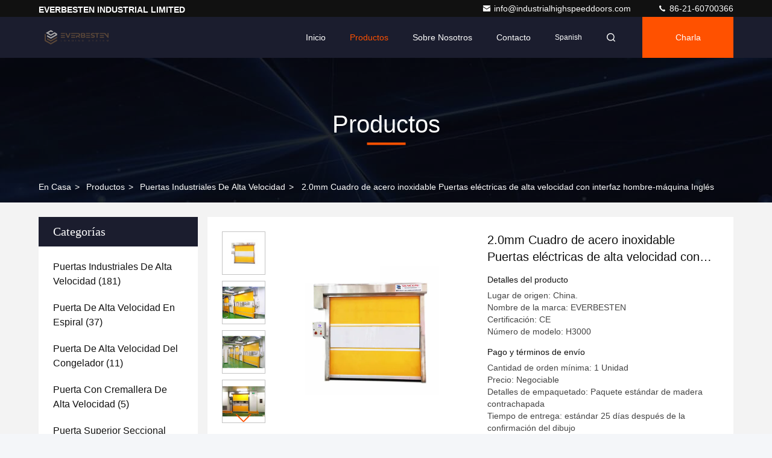

--- FILE ---
content_type: text/html
request_url: https://spanish.industrialhighspeeddoors.com/sale-4133852-2-0mm-stainless-steel-frame-electric-high-speed-doors-with-english-man-machine-interface.html
body_size: 30721
content:

<!DOCTYPE html>
<html lang="es">
<head>
	<meta charset="utf-8">
	<meta http-equiv="X-UA-Compatible" content="IE=edge">
	<meta name="viewport" content="width=device-width, initial-scale=1, maximum-scale=1, minimum-scale=1" />
    <title>2.0mm Cuadro de acero inoxidable Puertas eléctricas de alta velocidad con interfaz hombre-máquina Inglés</title>
    <meta name="keywords" content="Puertas de persianas interiores, Puertas industriales de alta velocidad, Puertas industriales de alta velocidad" />
    <meta name="description" content="Alta calidad 2.0mm Cuadro de acero inoxidable Puertas eléctricas de alta velocidad con interfaz hombre-máquina Inglés de China, El principal mercado de productos de China Puertas de persianas interiores producto, con estricto control de calidad Puertas industriales de alta velocidad fábricas, produciendo alta calidad Puertas industriales de alta velocidad productos." />
     <link rel='preload'
					  href=/photo/industrialhighspeeddoors/sitetpl/style/commonV2.css?ver=1742968955 as='style'><link type='text/css' rel='stylesheet'
					  href=/photo/industrialhighspeeddoors/sitetpl/style/commonV2.css?ver=1742968955 media='all'><meta property="og:title" content="2.0mm Cuadro de acero inoxidable Puertas eléctricas de alta velocidad con interfaz hombre-máquina Inglés" />
<meta property="og:description" content="Alta calidad 2.0mm Cuadro de acero inoxidable Puertas eléctricas de alta velocidad con interfaz hombre-máquina Inglés de China, El principal mercado de productos de China Puertas de persianas interiores producto, con estricto control de calidad Puertas industriales de alta velocidad fábricas, produciendo alta calidad Puertas industriales de alta velocidad productos." />
<meta property="og:type" content="product" />
<meta property="og:availability" content="instock" />
<meta property="og:site_name" content="EVERBESTEN INDUSTRIAL LIMITED" />
<meta property="og:url" content="https://spanish.industrialhighspeeddoors.com/sale-4133852-2-0mm-stainless-steel-frame-electric-high-speed-doors-with-english-man-machine-interface.html" />
<meta property="og:image" content="https://spanish.industrialhighspeeddoors.com/photo/ps36390414-2_0mm_stainless_steel_frame_electric_high_speed_doors_with_english_man_machine_interface.jpg" />
<link rel="canonical" href="https://spanish.industrialhighspeeddoors.com/sale-4133852-2-0mm-stainless-steel-frame-electric-high-speed-doors-with-english-man-machine-interface.html" />
<link rel="stylesheet" type="text/css" href="/js/guidefirstcommon.css" />
<link rel="stylesheet" type="text/css" href="/js/guidecommon_99709.css" />
<style type="text/css">
/*<![CDATA[*/
.consent__cookie {position: fixed;top: 0;left: 0;width: 100%;height: 0%;z-index: 100000;}.consent__cookie_bg {position: fixed;top: 0;left: 0;width: 100%;height: 100%;background: #000;opacity: .6;display: none }.consent__cookie_rel {position: fixed;bottom:0;left: 0;width: 100%;background: #fff;display: -webkit-box;display: -ms-flexbox;display: flex;flex-wrap: wrap;padding: 24px 80px;-webkit-box-sizing: border-box;box-sizing: border-box;-webkit-box-pack: justify;-ms-flex-pack: justify;justify-content: space-between;-webkit-transition: all ease-in-out .3s;transition: all ease-in-out .3s }.consent__close {position: absolute;top: 20px;right: 20px;cursor: pointer }.consent__close svg {fill: #777 }.consent__close:hover svg {fill: #000 }.consent__cookie_box {flex: 1;word-break: break-word;}.consent__warm {color: #777;font-size: 16px;margin-bottom: 12px;line-height: 19px }.consent__title {color: #333;font-size: 20px;font-weight: 600;margin-bottom: 12px;line-height: 23px }.consent__itxt {color: #333;font-size: 14px;margin-bottom: 12px;display: -webkit-box;display: -ms-flexbox;display: flex;-webkit-box-align: center;-ms-flex-align: center;align-items: center }.consent__itxt i {display: -webkit-inline-box;display: -ms-inline-flexbox;display: inline-flex;width: 28px;height: 28px;border-radius: 50%;background: #e0f9e9;margin-right: 8px;-webkit-box-align: center;-ms-flex-align: center;align-items: center;-webkit-box-pack: center;-ms-flex-pack: center;justify-content: center }.consent__itxt svg {fill: #3ca860 }.consent__txt {color: #a6a6a6;font-size: 14px;margin-bottom: 8px;line-height: 17px }.consent__btns {display: -webkit-box;display: -ms-flexbox;display: flex;-webkit-box-orient: vertical;-webkit-box-direction: normal;-ms-flex-direction: column;flex-direction: column;-webkit-box-pack: center;-ms-flex-pack: center;justify-content: center;flex-shrink: 0;}.consent__btn {width: 280px;height: 40px;line-height: 40px;text-align: center;background: #3ca860;color: #fff;border-radius: 4px;margin: 8px 0;-webkit-box-sizing: border-box;box-sizing: border-box;cursor: pointer;font-size:14px}.consent__btn:hover {background: #00823b }.consent__btn.empty {color: #3ca860;border: 1px solid #3ca860;background: #fff }.consent__btn.empty:hover {background: #3ca860;color: #fff }.open .consent__cookie_bg {display: block }.open .consent__cookie_rel {bottom: 0 }@media (max-width: 760px) {.consent__btns {width: 100%;align-items: center;}.consent__cookie_rel {padding: 20px 24px }}.consent__cookie.open {display: block;}.consent__cookie {display: none;}
/*]]>*/
</style>
<style type="text/css">
/*<![CDATA[*/
@media only screen and (max-width:640px){.contact_now_dialog .content-wrap .desc{background-image:url(/images/cta_images/bg_s.png) !important}}.contact_now_dialog .content-wrap .content-wrap_header .cta-close{background-image:url(/images/cta_images/sprite.png) !important}.contact_now_dialog .content-wrap .desc{background-image:url(/images/cta_images/bg_l.png) !important}.contact_now_dialog .content-wrap .cta-btn i{background-image:url(/images/cta_images/sprite.png) !important}.contact_now_dialog .content-wrap .head-tip img{content:url(/images/cta_images/cta_contact_now.png) !important}.cusim{background-image:url(/images/imicon/im.svg) !important}.cuswa{background-image:url(/images/imicon/wa.png) !important}.cusall{background-image:url(/images/imicon/allchat.svg) !important}
/*]]>*/
</style>
<script type="text/javascript" src="/js/guidefirstcommon.js"></script>
<script type="text/javascript">
/*<![CDATA[*/
window.isvideotpl = 1;window.detailurl = '/sale-4133852-2-0mm-stainless-steel-frame-electric-high-speed-doors-with-english-man-machine-interface.html';
var colorUrl = '';var isShowGuide = 2;var showGuideColor = 0;var im_appid = 10003;var im_msg="Good day, what product are you looking for?";

var cta_cid = 4525;var use_defaulProductInfo = 1;var cta_pid = 4133852;var test_company = 0;var webim_domain = '';var company_type = 0;var cta_equipment = 'pc'; var setcookie = 'setwebimCookie(8247,4133852,0)'; var whatsapplink = "https://wa.me/86-13701663798?text=Hi%2C+I%27m+interested+in+2.0mm+Cuadro+de+acero+inoxidable+Puertas+el%C3%A9ctricas+de+alta+velocidad+con+interfaz+hombre-m%C3%A1quina+Ingl%C3%A9s."; function insertMeta(){var str = '<meta name="mobile-web-app-capable" content="yes" /><meta name="viewport" content="width=device-width, initial-scale=1.0" />';document.head.insertAdjacentHTML('beforeend',str);} var element = document.querySelector('a.footer_webim_a[href="/webim/webim_tab.html"]');if (element) {element.parentNode.removeChild(element);}

var colorUrl = '';
var aisearch = 0;
var selfUrl = '';
window.playerReportUrl='/vod/view_count/report';
var query_string = ["Products","Detail"];
var g_tp = '';
var customtplcolor = 99709;
var str_chat = 'charla';
				var str_call_now = 'Llama ahora.';
var str_chat_now = 'Habla ahora.';
var str_contact1 = 'Consiga el mejor precio';var str_chat_lang='spanish';var str_contact2 = 'Obtener precio';var str_contact2 = 'El mejor precio';var str_contact = 'CONTACTO';
window.predomainsub = "";
/*]]>*/
</script>
</head>
<body>
<img src="/logo.gif" style="display:none" alt="logo"/>
<a style="display: none!important;" title="EVERBESTEN INDUSTRIAL LIMITED" class="float-inquiry" href="/contactnow.html" onclick='setinquiryCookie("{\"showproduct\":1,\"pid\":\"4133852\",\"name\":\"2.0mm Cuadro de acero inoxidable Puertas el\\u00e9ctricas de alta velocidad con interfaz hombre-m\\u00e1quina Ingl\\u00e9s\",\"source_url\":\"\\/sale-4133852-2-0mm-stainless-steel-frame-electric-high-speed-doors-with-english-man-machine-interface.html\",\"picurl\":\"\\/photo\\/pd36390414-2_0mm_stainless_steel_frame_electric_high_speed_doors_with_english_man_machine_interface.jpg\",\"propertyDetail\":[[\"Nombre del producto\",\"Puerta de PVC de alta velocidad\"],[\"Aplicaci\\u00f3n\",\"Alto uso frecuente para la aplicaci\\u00f3n de la l\\u00ednea de producci\\u00f3n\"],[\"El espesor de la cortina\",\"PVC de 1.2m m\"],[\"Temperatura ambiente\",\"\\u2265 0 \\u00b0C\"]],\"company_name\":null,\"picurl_c\":\"\\/photo\\/pc36390414-2_0mm_stainless_steel_frame_electric_high_speed_doors_with_english_man_machine_interface.jpg\",\"price\":\"Negociable\",\"username\":\"jessica\",\"viewTime\":\"\\u00faltimo inicio de sesi\\u00f3n : 6 horas 02 minutos hace\",\"subject\":\"\\u00bfCu\\u00e1l es el plazo de entrega de 2.0mm Cuadro de acero inoxidable Puertas el\\u00e9ctricas de alta velocidad con interfaz hombre-m\\u00e1quina Ingl\\u00e9s\",\"countrycode\":\"\"}");'></a>
<script>
var originProductInfo = '';
var originProductInfo = {"showproduct":1,"pid":"4133852","name":"2.0mm Cuadro de acero inoxidable Puertas el\u00e9ctricas de alta velocidad con interfaz hombre-m\u00e1quina Ingl\u00e9s","source_url":"\/sale-4133852-2-0mm-stainless-steel-frame-electric-high-speed-doors-with-english-man-machine-interface.html","picurl":"\/photo\/pd36390414-2_0mm_stainless_steel_frame_electric_high_speed_doors_with_english_man_machine_interface.jpg","propertyDetail":[["Nombre del producto","Puerta de PVC de alta velocidad"],["Aplicaci\u00f3n","Alto uso frecuente para la aplicaci\u00f3n de la l\u00ednea de producci\u00f3n"],["El espesor de la cortina","PVC de 1.2m m"],["Temperatura ambiente","\u2265 0 \u00b0C"]],"company_name":null,"picurl_c":"\/photo\/pc36390414-2_0mm_stainless_steel_frame_electric_high_speed_doors_with_english_man_machine_interface.jpg","price":"Negociable","username":"jessica","viewTime":"\u00faltimo inicio de sesi\u00f3n : 3 horas 02 minutos hace","subject":"\u00bfCu\u00e1l es el precio FOB en su 2.0mm Cuadro de acero inoxidable Puertas el\u00e9ctricas de alta velocidad con interfaz hombre-m\u00e1quina Ingl\u00e9s","countrycode":""};
var save_url = "/contactsave.html";
var update_url = "/updateinquiry.html";
var productInfo = {};
var defaulProductInfo = {};
var myDate = new Date();
var curDate = myDate.getFullYear()+'-'+(parseInt(myDate.getMonth())+1)+'-'+myDate.getDate();
var message = '';
var default_pop = 1;
var leaveMessageDialog = document.getElementsByClassName('leave-message-dialog')[0]; // 获取弹层
var _$$ = function (dom) {
    return document.querySelectorAll(dom);
};
resInfo = originProductInfo;
resInfo['name'] = resInfo['name'] || '';
defaulProductInfo.pid = resInfo['pid'];
defaulProductInfo.productName = resInfo['name'] ?? '';
defaulProductInfo.productInfo = resInfo['propertyDetail'];
defaulProductInfo.productImg = resInfo['picurl_c'];
defaulProductInfo.subject = resInfo['subject'] ?? '';
defaulProductInfo.productImgAlt = resInfo['name'] ?? '';
var inquirypopup_tmp = 1;
var message = 'Querido,'+'\r\n'+"No input file specified."+' '+trim(resInfo['name'])+", ¿Podría enviarme más detalles como tipo, tamaño, MOQ, material, etc.?"+'\r\n'+"¡Gracias!"+'\r\n'+"Esperando su respuesta.";
var message_1 = 'Querido,'+'\r\n'+"No input file specified."+' '+trim(resInfo['name'])+", ¿Podría enviarme más detalles como tipo, tamaño, MOQ, material, etc.?"+'\r\n'+"¡Gracias!"+'\r\n'+"Esperando su respuesta.";
var message_2 = 'Hola,'+'\r\n'+"Busco"+' '+trim(resInfo['name'])+", por favor envíeme el precio, la especificación y la imagen."+'\r\n'+"Su rápida respuesta será muy apreciada."+'\r\n'+"No dude en ponerse en contacto conmigo para obtener más información."+'\r\n'+"Muchas gracias.";
var message_3 = 'Hola,'+'\r\n'+trim(resInfo['name'])+' '+"cumple con mis expectativas."+'\r\n'+"Por favor, dame el mejor precio y otra información sobre el producto."+'\r\n'+"No dude en ponerse en contacto conmigo a través de mi correo."+'\r\n'+"Muchas gracias.";
var message_5 = 'Hola,'+'\r\n'+"Estoy muy interesado en tu"+' '+trim(resInfo['name'])+'.'+'\r\n'+"Por favor envíeme los detalles de su producto."+'\r\n'+"Esperamos su rápida respuesta."+'\r\n'+"No dude en contactarme por correo."+'\r\n'+"¡Saludos!";
var message_4 = 'Querido,'+'\r\n'+"¿Cuál es el precio FOB en su"+' '+trim(resInfo['name'])+'?'+'\r\n'+"¿Cuál es el nombre del puerto más cercano?"+'\r\n'+"Por favor, respóndame lo antes posible, sería mejor compartir más información."+'\r\n'+"¡Saludos!";
var message_6 = 'Querido,'+'\r\n'+"Proporcione información sobre su"+' '+trim(resInfo['name'])+", como tipo, tamaño, material y, por supuesto, el mejor precio."+'\r\n'+"Esperamos su rápida respuesta."+'\r\n'+"Gracias!";
var message_7 = 'Querido,'+'\r\n'+"Puedes suministrar"+' '+trim(resInfo['name'])+" ¿para nosotros?"+'\r\n'+"Primero queremos una lista de precios y algunos detalles del producto."+'\r\n'+"Espero recibir una respuesta lo antes posible y espero cooperar."+'\r\n'+"Muchas gracias.";
var message_8 = 'Hola,'+'\r\n'+"Busco"+' '+trim(resInfo['name'])+", por favor, dame información más detallada sobre el producto."+'\r\n'+"Espero su respuesta."+'\r\n'+"Gracias!";
var message_9 = 'Hola,'+'\r\n'+"Tu"+' '+trim(resInfo['name'])+" cumple muy bien mis requisitos."+'\r\n'+"Por favor envíeme el precio, las especificaciones y el modelo similar estará bien."+'\r\n'+"Siéntete libre de charlar conmigo."+'\r\n'+"¡Gracias!";
var message_10 = 'Querido,'+'\r\n'+"Quiero saber más sobre los detalles y cotización de"+' '+trim(resInfo['name'])+'.'+'\r\n'+"No dude en ponerse en contacto conmigo."+'\r\n'+"¡Saludos!";

var r = getRandom(1,10);

defaulProductInfo.message = eval("message_"+r);
    defaulProductInfo.message = eval("message_"+r);
        var mytAjax = {

    post: function(url, data, fn) {
        var xhr = new XMLHttpRequest();
        xhr.open("POST", url, true);
        xhr.setRequestHeader("Content-Type", "application/x-www-form-urlencoded;charset=UTF-8");
        xhr.setRequestHeader("X-Requested-With", "XMLHttpRequest");
        xhr.setRequestHeader('Content-Type','text/plain;charset=UTF-8');
        xhr.onreadystatechange = function() {
            if(xhr.readyState == 4 && (xhr.status == 200 || xhr.status == 304)) {
                fn.call(this, xhr.responseText);
            }
        };
        xhr.send(data);
    },

    postform: function(url, data, fn) {
        var xhr = new XMLHttpRequest();
        xhr.open("POST", url, true);
        xhr.setRequestHeader("X-Requested-With", "XMLHttpRequest");
        xhr.onreadystatechange = function() {
            if(xhr.readyState == 4 && (xhr.status == 200 || xhr.status == 304)) {
                fn.call(this, xhr.responseText);
            }
        };
        xhr.send(data);
    }
};
/*window.onload = function(){
    leaveMessageDialog = document.getElementsByClassName('leave-message-dialog')[0];
    if (window.localStorage.recordDialogStatus=='undefined' || (window.localStorage.recordDialogStatus!='undefined' && window.localStorage.recordDialogStatus != curDate)) {
        setTimeout(function(){
            if(parseInt(inquirypopup_tmp%10) == 1){
                creatDialog(defaulProductInfo, 1);
            }
        }, 6000);
    }
};*/
function trim(str)
{
    str = str.replace(/(^\s*)/g,"");
    return str.replace(/(\s*$)/g,"");
};
function getRandom(m,n){
    var num = Math.floor(Math.random()*(m - n) + n);
    return num;
};
function strBtn(param) {

    var starattextarea = document.getElementById("textareamessage").value.length;
    var email = document.getElementById("startEmail").value;

    var default_tip = document.querySelectorAll(".watermark_container").length;
    if (20 < starattextarea && starattextarea < 3000) {
        if(default_tip>0){
            document.getElementById("textareamessage1").parentNode.parentNode.nextElementSibling.style.display = "none";
        }else{
            document.getElementById("textareamessage1").parentNode.nextElementSibling.style.display = "none";
        }

    } else {
        if(default_tip>0){
            document.getElementById("textareamessage1").parentNode.parentNode.nextElementSibling.style.display = "block";
        }else{
            document.getElementById("textareamessage1").parentNode.nextElementSibling.style.display = "block";
        }

        return;
    }

    // var re = /^([a-zA-Z0-9_-])+@([a-zA-Z0-9_-])+\.([a-zA-Z0-9_-])+/i;/*邮箱不区分大小写*/
    var re = /^[a-zA-Z0-9][\w-]*(\.?[\w-]+)*@[a-zA-Z0-9-]+(\.[a-zA-Z0-9]+)+$/i;
    if (!re.test(email)) {
        document.getElementById("startEmail").nextElementSibling.style.display = "block";
        return;
    } else {
        document.getElementById("startEmail").nextElementSibling.style.display = "none";
    }

    var subject = document.getElementById("pop_subject").value;
    var pid = document.getElementById("pop_pid").value;
    var message = document.getElementById("textareamessage").value;
    var sender_email = document.getElementById("startEmail").value;
    var tel = '';
    if (document.getElementById("tel0") != undefined && document.getElementById("tel0") != '')
        tel = document.getElementById("tel0").value;
    var form_serialize = '&tel='+tel;

    form_serialize = form_serialize.replace(/\+/g, "%2B");
    mytAjax.post(save_url,"pid="+pid+"&subject="+subject+"&email="+sender_email+"&message="+(message)+form_serialize,function(res){
        var mes = JSON.parse(res);
        if(mes.status == 200){
            var iid = mes.iid;
            document.getElementById("pop_iid").value = iid;
            document.getElementById("pop_uuid").value = mes.uuid;

            if(typeof gtag_report_conversion === "function"){
                gtag_report_conversion();//执行统计js代码
            }
            if(typeof fbq === "function"){
                fbq('track','Purchase');//执行统计js代码
            }
        }
    });
    for (var index = 0; index < document.querySelectorAll(".dialog-content-pql").length; index++) {
        document.querySelectorAll(".dialog-content-pql")[index].style.display = "none";
    };
    $('#idphonepql').val(tel);
    document.getElementById("dialog-content-pql-id").style.display = "block";
    ;
};
function twoBtnOk(param) {

    var selectgender = document.getElementById("Mr").innerHTML;
    var iid = document.getElementById("pop_iid").value;
    var sendername = document.getElementById("idnamepql").value;
    var senderphone = document.getElementById("idphonepql").value;
    var sendercname = document.getElementById("idcompanypql").value;
    var uuid = document.getElementById("pop_uuid").value;
    var gender = 2;
    if(selectgender == 'Mr.') gender = 0;
    if(selectgender == 'Mrs.') gender = 1;
    var pid = document.getElementById("pop_pid").value;
    var form_serialize = '';

        form_serialize = form_serialize.replace(/\+/g, "%2B");

    mytAjax.post(update_url,"iid="+iid+"&gender="+gender+"&uuid="+uuid+"&name="+(sendername)+"&tel="+(senderphone)+"&company="+(sendercname)+form_serialize,function(res){});

    for (var index = 0; index < document.querySelectorAll(".dialog-content-pql").length; index++) {
        document.querySelectorAll(".dialog-content-pql")[index].style.display = "none";
    };
    document.getElementById("dialog-content-pql-ok").style.display = "block";

};
function toCheckMust(name) {
    $('#'+name+'error').hide();
}
function handClidk(param) {
    var starattextarea = document.getElementById("textareamessage1").value.length;
    var email = document.getElementById("startEmail1").value;
    var default_tip = document.querySelectorAll(".watermark_container").length;
    if (20 < starattextarea && starattextarea < 3000) {
        if(default_tip>0){
            document.getElementById("textareamessage1").parentNode.parentNode.nextElementSibling.style.display = "none";
        }else{
            document.getElementById("textareamessage1").parentNode.nextElementSibling.style.display = "none";
        }

    } else {
        if(default_tip>0){
            document.getElementById("textareamessage1").parentNode.parentNode.nextElementSibling.style.display = "block";
        }else{
            document.getElementById("textareamessage1").parentNode.nextElementSibling.style.display = "block";
        }

        return;
    }

    // var re = /^([a-zA-Z0-9_-])+@([a-zA-Z0-9_-])+\.([a-zA-Z0-9_-])+/i;
    var re = /^[a-zA-Z0-9][\w-]*(\.?[\w-]+)*@[a-zA-Z0-9-]+(\.[a-zA-Z0-9]+)+$/i;
    if (!re.test(email)) {
        document.getElementById("startEmail1").nextElementSibling.style.display = "block";
        return;
    } else {
        document.getElementById("startEmail1").nextElementSibling.style.display = "none";
    }

    var subject = document.getElementById("pop_subject").value;
    var pid = document.getElementById("pop_pid").value;
    var message = document.getElementById("textareamessage1").value;
    var sender_email = document.getElementById("startEmail1").value;
    var form_serialize = tel = '';
    if (document.getElementById("tel1") != undefined && document.getElementById("tel1") != '')
        tel = document.getElementById("tel1").value;
        mytAjax.post(save_url,"email="+sender_email+"&tel="+tel+"&pid="+pid+"&message="+message+"&subject="+subject+form_serialize,function(res){

        var mes = JSON.parse(res);
        if(mes.status == 200){
            var iid = mes.iid;
            document.getElementById("pop_iid").value = iid;
            document.getElementById("pop_uuid").value = mes.uuid;
            if(typeof gtag_report_conversion === "function"){
                gtag_report_conversion();//执行统计js代码
            }
        }

    });
    for (var index = 0; index < document.querySelectorAll(".dialog-content-pql").length; index++) {
        document.querySelectorAll(".dialog-content-pql")[index].style.display = "none";
    };
    $('#idphonepql').val(tel);
    document.getElementById("dialog-content-pql-id").style.display = "block";

};
window.addEventListener('load', function () {
    $('.checkbox-wrap label').each(function(){
        if($(this).find('input').prop('checked')){
            $(this).addClass('on')
        }else {
            $(this).removeClass('on')
        }
    })
    $(document).on('click', '.checkbox-wrap label' , function(ev){
        if (ev.target.tagName.toUpperCase() != 'INPUT') {
            $(this).toggleClass('on')
        }
    })
})

function hand_video(pdata) {
    data = JSON.parse(pdata);
    productInfo.productName = data.productName;
    productInfo.productInfo = data.productInfo;
    productInfo.productImg = data.productImg;
    productInfo.subject = data.subject;

    var message = 'Querido,'+'\r\n'+"No input file specified."+' '+trim(data.productName)+", ¿podría enviarme más detalles como tipo, tamaño, cantidad, material, etc.?"+'\r\n'+"¡Gracias!"+'\r\n'+"Esperando su respuesta.";

    var message = 'Querido,'+'\r\n'+"No input file specified."+' '+trim(data.productName)+", ¿Podría enviarme más detalles como tipo, tamaño, MOQ, material, etc.?"+'\r\n'+"¡Gracias!"+'\r\n'+"Esperando su respuesta.";
    var message_1 = 'Querido,'+'\r\n'+"No input file specified."+' '+trim(data.productName)+", ¿Podría enviarme más detalles como tipo, tamaño, MOQ, material, etc.?"+'\r\n'+"¡Gracias!"+'\r\n'+"Esperando su respuesta.";
    var message_2 = 'Hola,'+'\r\n'+"Busco"+' '+trim(data.productName)+", por favor envíeme el precio, la especificación y la imagen."+'\r\n'+"Su rápida respuesta será muy apreciada."+'\r\n'+"No dude en ponerse en contacto conmigo para obtener más información."+'\r\n'+"Muchas gracias.";
    var message_3 = 'Hola,'+'\r\n'+trim(data.productName)+' '+"cumple con mis expectativas."+'\r\n'+"Por favor, dame el mejor precio y otra información sobre el producto."+'\r\n'+"No dude en ponerse en contacto conmigo a través de mi correo."+'\r\n'+"Muchas gracias.";

    var message_4 = 'Querido,'+'\r\n'+"¿Cuál es el precio FOB en su"+' '+trim(data.productName)+'?'+'\r\n'+"¿Cuál es el nombre del puerto más cercano?"+'\r\n'+"Por favor, respóndame lo antes posible, sería mejor compartir más información."+'\r\n'+"¡Saludos!";
    var message_5 = 'Hola,'+'\r\n'+"Estoy muy interesado en tu"+' '+trim(data.productName)+'.'+'\r\n'+"Por favor envíeme los detalles de su producto."+'\r\n'+"Esperamos su rápida respuesta."+'\r\n'+"No dude en contactarme por correo."+'\r\n'+"¡Saludos!";

    var message_6 = 'Querido,'+'\r\n'+"Proporcione información sobre su"+' '+trim(data.productName)+", como tipo, tamaño, material y, por supuesto, el mejor precio."+'\r\n'+"Esperamos su rápida respuesta."+'\r\n'+"Gracias!";
    var message_7 = 'Querido,'+'\r\n'+"Puedes suministrar"+' '+trim(data.productName)+" ¿para nosotros?"+'\r\n'+"Primero queremos una lista de precios y algunos detalles del producto."+'\r\n'+"Espero recibir una respuesta lo antes posible y espero cooperar."+'\r\n'+"Muchas gracias.";
    var message_8 = 'Hola,'+'\r\n'+"Busco"+' '+trim(data.productName)+", por favor, dame información más detallada sobre el producto."+'\r\n'+"Espero su respuesta."+'\r\n'+"Gracias!";
    var message_9 = 'Hola,'+'\r\n'+"Tu"+' '+trim(data.productName)+" cumple muy bien mis requisitos."+'\r\n'+"Por favor envíeme el precio, las especificaciones y el modelo similar estará bien."+'\r\n'+"Siéntete libre de charlar conmigo."+'\r\n'+"¡Gracias!";
    var message_10 = 'Querido,'+'\r\n'+"Quiero saber más sobre los detalles y cotización de"+' '+trim(data.productName)+'.'+'\r\n'+"No dude en ponerse en contacto conmigo."+'\r\n'+"¡Saludos!";

    var r = getRandom(1,10);

    productInfo.message = eval("message_"+r);
            if(parseInt(inquirypopup_tmp/10) == 1){
        productInfo.message = "";
    }
    productInfo.pid = data.pid;
    creatDialog(productInfo, 2);
};

function handDialog(pdata) {
    data = JSON.parse(pdata);
    productInfo.productName = data.productName;
    productInfo.productInfo = data.productInfo;
    productInfo.productImg = data.productImg;
    productInfo.subject = data.subject;

    var message = 'Querido,'+'\r\n'+"No input file specified."+' '+trim(data.productName)+", ¿podría enviarme más detalles como tipo, tamaño, cantidad, material, etc.?"+'\r\n'+"¡Gracias!"+'\r\n'+"Esperando su respuesta.";

    var message = 'Querido,'+'\r\n'+"No input file specified."+' '+trim(data.productName)+", ¿Podría enviarme más detalles como tipo, tamaño, MOQ, material, etc.?"+'\r\n'+"¡Gracias!"+'\r\n'+"Esperando su respuesta.";
    var message_1 = 'Querido,'+'\r\n'+"No input file specified."+' '+trim(data.productName)+", ¿Podría enviarme más detalles como tipo, tamaño, MOQ, material, etc.?"+'\r\n'+"¡Gracias!"+'\r\n'+"Esperando su respuesta.";
    var message_2 = 'Hola,'+'\r\n'+"Busco"+' '+trim(data.productName)+", por favor envíeme el precio, la especificación y la imagen."+'\r\n'+"Su rápida respuesta será muy apreciada."+'\r\n'+"No dude en ponerse en contacto conmigo para obtener más información."+'\r\n'+"Muchas gracias.";
    var message_3 = 'Hola,'+'\r\n'+trim(data.productName)+' '+"cumple con mis expectativas."+'\r\n'+"Por favor, dame el mejor precio y otra información sobre el producto."+'\r\n'+"No dude en ponerse en contacto conmigo a través de mi correo."+'\r\n'+"Muchas gracias.";

    var message_4 = 'Querido,'+'\r\n'+"¿Cuál es el precio FOB en su"+' '+trim(data.productName)+'?'+'\r\n'+"¿Cuál es el nombre del puerto más cercano?"+'\r\n'+"Por favor, respóndame lo antes posible, sería mejor compartir más información."+'\r\n'+"¡Saludos!";
    var message_5 = 'Hola,'+'\r\n'+"Estoy muy interesado en tu"+' '+trim(data.productName)+'.'+'\r\n'+"Por favor envíeme los detalles de su producto."+'\r\n'+"Esperamos su rápida respuesta."+'\r\n'+"No dude en contactarme por correo."+'\r\n'+"¡Saludos!";
        var message_6 = 'Querido,'+'\r\n'+"Proporcione información sobre su"+' '+trim(data.productName)+", como tipo, tamaño, material y, por supuesto, el mejor precio."+'\r\n'+"Esperamos su rápida respuesta."+'\r\n'+"Gracias!";
    var message_7 = 'Querido,'+'\r\n'+"Puedes suministrar"+' '+trim(data.productName)+" ¿para nosotros?"+'\r\n'+"Primero queremos una lista de precios y algunos detalles del producto."+'\r\n'+"Espero recibir una respuesta lo antes posible y espero cooperar."+'\r\n'+"Muchas gracias.";
    var message_8 = 'Hola,'+'\r\n'+"Busco"+' '+trim(data.productName)+", por favor, dame información más detallada sobre el producto."+'\r\n'+"Espero su respuesta."+'\r\n'+"Gracias!";
    var message_9 = 'Hola,'+'\r\n'+"Tu"+' '+trim(data.productName)+" cumple muy bien mis requisitos."+'\r\n'+"Por favor envíeme el precio, las especificaciones y el modelo similar estará bien."+'\r\n'+"Siéntete libre de charlar conmigo."+'\r\n'+"¡Gracias!";
    var message_10 = 'Querido,'+'\r\n'+"Quiero saber más sobre los detalles y cotización de"+' '+trim(data.productName)+'.'+'\r\n'+"No dude en ponerse en contacto conmigo."+'\r\n'+"¡Saludos!";

    var r = getRandom(1,10);
    productInfo.message = eval("message_"+r);
            if(parseInt(inquirypopup_tmp/10) == 1){
        productInfo.message = "";
    }
    productInfo.pid = data.pid;
    creatDialog(productInfo, 2);
};

function closepql(param) {

    leaveMessageDialog.style.display = 'none';
};

function closepql2(param) {

    for (var index = 0; index < document.querySelectorAll(".dialog-content-pql").length; index++) {
        document.querySelectorAll(".dialog-content-pql")[index].style.display = "none";
    };
    document.getElementById("dialog-content-pql-ok").style.display = "block";
};

function decodeHtmlEntities(str) {
    var tempElement = document.createElement('div');
    tempElement.innerHTML = str;
    return tempElement.textContent || tempElement.innerText || '';
}

function initProduct(productInfo,type){

    productInfo.productName = decodeHtmlEntities(productInfo.productName);
    productInfo.message = decodeHtmlEntities(productInfo.message);

    leaveMessageDialog = document.getElementsByClassName('leave-message-dialog')[0];
    leaveMessageDialog.style.display = "block";
    if(type == 3){
        var popinquiryemail = document.getElementById("popinquiryemail").value;
        _$$("#startEmail1")[0].value = popinquiryemail;
    }else{
        _$$("#startEmail1")[0].value = "";
    }
    _$$("#startEmail")[0].value = "";
    _$$("#idnamepql")[0].value = "";
    _$$("#idphonepql")[0].value = "";
    _$$("#idcompanypql")[0].value = "";

    _$$("#pop_pid")[0].value = productInfo.pid;
    _$$("#pop_subject")[0].value = productInfo.subject;
    
    if(parseInt(inquirypopup_tmp/10) == 1){
        productInfo.message = "";
    }

    _$$("#textareamessage1")[0].value = productInfo.message;
    _$$("#textareamessage")[0].value = productInfo.message;

    _$$("#dialog-content-pql-id .titlep")[0].innerHTML = productInfo.productName;
    _$$("#dialog-content-pql-id img")[0].setAttribute("src", productInfo.productImg);
    _$$("#dialog-content-pql-id img")[0].setAttribute("alt", productInfo.productImgAlt);

    _$$("#dialog-content-pql-id-hand img")[0].setAttribute("src", productInfo.productImg);
    _$$("#dialog-content-pql-id-hand img")[0].setAttribute("alt", productInfo.productImgAlt);
    _$$("#dialog-content-pql-id-hand .titlep")[0].innerHTML = productInfo.productName;

    if (productInfo.productInfo.length > 0) {
        var ul2, ul;
        ul = document.createElement("ul");
        for (var index = 0; index < productInfo.productInfo.length; index++) {
            var el = productInfo.productInfo[index];
            var li = document.createElement("li");
            var span1 = document.createElement("span");
            span1.innerHTML = el[0] + ":";
            var span2 = document.createElement("span");
            span2.innerHTML = el[1];
            li.appendChild(span1);
            li.appendChild(span2);
            ul.appendChild(li);

        }
        ul2 = ul.cloneNode(true);
        if (type === 1) {
            _$$("#dialog-content-pql-id .left")[0].replaceChild(ul, _$$("#dialog-content-pql-id .left ul")[0]);
        } else {
            _$$("#dialog-content-pql-id-hand .left")[0].replaceChild(ul2, _$$("#dialog-content-pql-id-hand .left ul")[0]);
            _$$("#dialog-content-pql-id .left")[0].replaceChild(ul, _$$("#dialog-content-pql-id .left ul")[0]);
        }
    };
    for (var index = 0; index < _$$("#dialog-content-pql-id .right ul li").length; index++) {
        _$$("#dialog-content-pql-id .right ul li")[index].addEventListener("click", function (params) {
            _$$("#dialog-content-pql-id .right #Mr")[0].innerHTML = this.innerHTML
        }, false)

    };

};
function closeInquiryCreateDialog() {
    document.getElementById("xuanpan_dialog_box_pql").style.display = "none";
};
function showInquiryCreateDialog() {
    document.getElementById("xuanpan_dialog_box_pql").style.display = "block";
};
function submitPopInquiry(){
    var message = document.getElementById("inquiry_message").value;
    var email = document.getElementById("inquiry_email").value;
    var subject = defaulProductInfo.subject;
    var pid = defaulProductInfo.pid;
    if (email === undefined) {
        showInquiryCreateDialog();
        document.getElementById("inquiry_email").style.border = "1px solid red";
        return false;
    };
    if (message === undefined) {
        showInquiryCreateDialog();
        document.getElementById("inquiry_message").style.border = "1px solid red";
        return false;
    };
    if (email.search(/^\w+((-\w+)|(\.\w+))*\@[A-Za-z0-9]+((\.|-)[A-Za-z0-9]+)*\.[A-Za-z0-9]+$/) == -1) {
        document.getElementById("inquiry_email").style.border= "1px solid red";
        showInquiryCreateDialog();
        return false;
    } else {
        document.getElementById("inquiry_email").style.border= "";
    };
    if (message.length < 20 || message.length >3000) {
        showInquiryCreateDialog();
        document.getElementById("inquiry_message").style.border = "1px solid red";
        return false;
    } else {
        document.getElementById("inquiry_message").style.border = "";
    };
    var tel = '';
    if (document.getElementById("tel") != undefined && document.getElementById("tel") != '')
        tel = document.getElementById("tel").value;

    mytAjax.post(save_url,"pid="+pid+"&subject="+subject+"&email="+email+"&message="+(message)+'&tel='+tel,function(res){
        var mes = JSON.parse(res);
        if(mes.status == 200){
            var iid = mes.iid;
            document.getElementById("pop_iid").value = iid;
            document.getElementById("pop_uuid").value = mes.uuid;

        }
    });
    initProduct(defaulProductInfo);
    for (var index = 0; index < document.querySelectorAll(".dialog-content-pql").length; index++) {
        document.querySelectorAll(".dialog-content-pql")[index].style.display = "none";
    };
    $('#idphonepql').val(tel);
    document.getElementById("dialog-content-pql-id").style.display = "block";

};

//带附件上传
function submitPopInquiryfile(email_id,message_id,check_sort,name_id,phone_id,company_id,attachments){

    if(typeof(check_sort) == 'undefined'){
        check_sort = 0;
    }
    var message = document.getElementById(message_id).value;
    var email = document.getElementById(email_id).value;
    var attachments = document.getElementById(attachments).value;
    if(typeof(name_id) !== 'undefined' && name_id != ""){
        var name  = document.getElementById(name_id).value;
    }
    if(typeof(phone_id) !== 'undefined' && phone_id != ""){
        var phone = document.getElementById(phone_id).value;
    }
    if(typeof(company_id) !== 'undefined' && company_id != ""){
        var company = document.getElementById(company_id).value;
    }
    var subject = defaulProductInfo.subject;
    var pid = defaulProductInfo.pid;

    if(check_sort == 0){
        if (email === undefined) {
            showInquiryCreateDialog();
            document.getElementById(email_id).style.border = "1px solid red";
            return false;
        };
        if (message === undefined) {
            showInquiryCreateDialog();
            document.getElementById(message_id).style.border = "1px solid red";
            return false;
        };

        if (email.search(/^\w+((-\w+)|(\.\w+))*\@[A-Za-z0-9]+((\.|-)[A-Za-z0-9]+)*\.[A-Za-z0-9]+$/) == -1) {
            document.getElementById(email_id).style.border= "1px solid red";
            showInquiryCreateDialog();
            return false;
        } else {
            document.getElementById(email_id).style.border= "";
        };
        if (message.length < 20 || message.length >3000) {
            showInquiryCreateDialog();
            document.getElementById(message_id).style.border = "1px solid red";
            return false;
        } else {
            document.getElementById(message_id).style.border = "";
        };
    }else{

        if (message === undefined) {
            showInquiryCreateDialog();
            document.getElementById(message_id).style.border = "1px solid red";
            return false;
        };

        if (email === undefined) {
            showInquiryCreateDialog();
            document.getElementById(email_id).style.border = "1px solid red";
            return false;
        };

        if (message.length < 20 || message.length >3000) {
            showInquiryCreateDialog();
            document.getElementById(message_id).style.border = "1px solid red";
            return false;
        } else {
            document.getElementById(message_id).style.border = "";
        };

        if (email.search(/^\w+((-\w+)|(\.\w+))*\@[A-Za-z0-9]+((\.|-)[A-Za-z0-9]+)*\.[A-Za-z0-9]+$/) == -1) {
            document.getElementById(email_id).style.border= "1px solid red";
            showInquiryCreateDialog();
            return false;
        } else {
            document.getElementById(email_id).style.border= "";
        };

    };

    mytAjax.post(save_url,"pid="+pid+"&subject="+subject+"&email="+email+"&message="+message+"&company="+company+"&attachments="+attachments,function(res){
        var mes = JSON.parse(res);
        if(mes.status == 200){
            var iid = mes.iid;
            document.getElementById("pop_iid").value = iid;
            document.getElementById("pop_uuid").value = mes.uuid;

            if(typeof gtag_report_conversion === "function"){
                gtag_report_conversion();//执行统计js代码
            }
            if(typeof fbq === "function"){
                fbq('track','Purchase');//执行统计js代码
            }
        }
    });
    initProduct(defaulProductInfo);

    if(name !== undefined && name != ""){
        _$$("#idnamepql")[0].value = name;
    }

    if(phone !== undefined && phone != ""){
        _$$("#idphonepql")[0].value = phone;
    }

    if(company !== undefined && company != ""){
        _$$("#idcompanypql")[0].value = company;
    }

    for (var index = 0; index < document.querySelectorAll(".dialog-content-pql").length; index++) {
        document.querySelectorAll(".dialog-content-pql")[index].style.display = "none";
    };
    document.getElementById("dialog-content-pql-id").style.display = "block";

};
function submitPopInquiryByParam(email_id,message_id,check_sort,name_id,phone_id,company_id){

    if(typeof(check_sort) == 'undefined'){
        check_sort = 0;
    }

    var senderphone = '';
    var message = document.getElementById(message_id).value;
    var email = document.getElementById(email_id).value;
    if(typeof(name_id) !== 'undefined' && name_id != ""){
        var name  = document.getElementById(name_id).value;
    }
    if(typeof(phone_id) !== 'undefined' && phone_id != ""){
        var phone = document.getElementById(phone_id).value;
        senderphone = phone;
    }
    if(typeof(company_id) !== 'undefined' && company_id != ""){
        var company = document.getElementById(company_id).value;
    }
    var subject = defaulProductInfo.subject;
    var pid = defaulProductInfo.pid;

    if(check_sort == 0){
        if (email === undefined) {
            showInquiryCreateDialog();
            document.getElementById(email_id).style.border = "1px solid red";
            return false;
        };
        if (message === undefined) {
            showInquiryCreateDialog();
            document.getElementById(message_id).style.border = "1px solid red";
            return false;
        };

        if (email.search(/^\w+((-\w+)|(\.\w+))*\@[A-Za-z0-9]+((\.|-)[A-Za-z0-9]+)*\.[A-Za-z0-9]+$/) == -1) {
            document.getElementById(email_id).style.border= "1px solid red";
            showInquiryCreateDialog();
            return false;
        } else {
            document.getElementById(email_id).style.border= "";
        };
        if (message.length < 20 || message.length >3000) {
            showInquiryCreateDialog();
            document.getElementById(message_id).style.border = "1px solid red";
            return false;
        } else {
            document.getElementById(message_id).style.border = "";
        };
    }else{

        if (message === undefined) {
            showInquiryCreateDialog();
            document.getElementById(message_id).style.border = "1px solid red";
            return false;
        };

        if (email === undefined) {
            showInquiryCreateDialog();
            document.getElementById(email_id).style.border = "1px solid red";
            return false;
        };

        if (message.length < 20 || message.length >3000) {
            showInquiryCreateDialog();
            document.getElementById(message_id).style.border = "1px solid red";
            return false;
        } else {
            document.getElementById(message_id).style.border = "";
        };

        if (email.search(/^\w+((-\w+)|(\.\w+))*\@[A-Za-z0-9]+((\.|-)[A-Za-z0-9]+)*\.[A-Za-z0-9]+$/) == -1) {
            document.getElementById(email_id).style.border= "1px solid red";
            showInquiryCreateDialog();
            return false;
        } else {
            document.getElementById(email_id).style.border= "";
        };

    };

    var productsku = "";
    if($("#product_sku").length > 0){
        productsku = $("#product_sku").html();
    }

    mytAjax.post(save_url,"tel="+senderphone+"&pid="+pid+"&subject="+subject+"&email="+email+"&message="+message+"&messagesku="+encodeURI(productsku),function(res){
        var mes = JSON.parse(res);
        if(mes.status == 200){
            var iid = mes.iid;
            document.getElementById("pop_iid").value = iid;
            document.getElementById("pop_uuid").value = mes.uuid;

            if(typeof gtag_report_conversion === "function"){
                gtag_report_conversion();//执行统计js代码
            }
            if(typeof fbq === "function"){
                fbq('track','Purchase');//执行统计js代码
            }
        }
    });
    initProduct(defaulProductInfo);

    if(name !== undefined && name != ""){
        _$$("#idnamepql")[0].value = name;
    }

    if(phone !== undefined && phone != ""){
        _$$("#idphonepql")[0].value = phone;
    }

    if(company !== undefined && company != ""){
        _$$("#idcompanypql")[0].value = company;
    }

    for (var index = 0; index < document.querySelectorAll(".dialog-content-pql").length; index++) {
        document.querySelectorAll(".dialog-content-pql")[index].style.display = "none";

    };
    document.getElementById("dialog-content-pql-id").style.display = "block";

};

function creat_videoDialog(productInfo, type) {

    if(type == 1){
        if(default_pop != 1){
            return false;
        }
        window.localStorage.recordDialogStatus = curDate;
    }else{
        default_pop = 0;
    }
    initProduct(productInfo, type);
    if (type === 1) {
        // 自动弹出
        for (var index = 0; index < document.querySelectorAll(".dialog-content-pql").length; index++) {

            document.querySelectorAll(".dialog-content-pql")[index].style.display = "none";
        };
        document.getElementById("dialog-content-pql").style.display = "block";
    } else {
        // 手动弹出
        for (var index = 0; index < document.querySelectorAll(".dialog-content-pql").length; index++) {
            document.querySelectorAll(".dialog-content-pql")[index].style.display = "none";
        };
        document.getElementById("dialog-content-pql-id-hand").style.display = "block";
    }
}

function creatDialog(productInfo, type) {

    if(type == 1){
        if(default_pop != 1){
            return false;
        }
        window.localStorage.recordDialogStatus = curDate;
    }else{
        default_pop = 0;
    }
    initProduct(productInfo, type);
    if (type === 1) {
        // 自动弹出
        for (var index = 0; index < document.querySelectorAll(".dialog-content-pql").length; index++) {

            document.querySelectorAll(".dialog-content-pql")[index].style.display = "none";
        };
        document.getElementById("dialog-content-pql").style.display = "block";
    } else {
        // 手动弹出
        for (var index = 0; index < document.querySelectorAll(".dialog-content-pql").length; index++) {
            document.querySelectorAll(".dialog-content-pql")[index].style.display = "none";
        };
        document.getElementById("dialog-content-pql-id-hand").style.display = "block";
    }
}

//带邮箱信息打开询盘框 emailtype=1表示带入邮箱
function openDialog(emailtype){
    var type = 2;//不带入邮箱，手动弹出
    if(emailtype == 1){
        var popinquiryemail = document.getElementById("popinquiryemail").value;
        // var re = /^([a-zA-Z0-9_-])+@([a-zA-Z0-9_-])+\.([a-zA-Z0-9_-])+/i;
        var re = /^[a-zA-Z0-9][\w-]*(\.?[\w-]+)*@[a-zA-Z0-9-]+(\.[a-zA-Z0-9]+)+$/i;
        if (!re.test(popinquiryemail)) {
            //前端提示样式;
            showInquiryCreateDialog();
            document.getElementById("popinquiryemail").style.border = "1px solid red";
            return false;
        } else {
            //前端提示样式;
        }
        var type = 3;
    }
    creatDialog(defaulProductInfo,type);
}

//上传附件
function inquiryUploadFile(){
    var fileObj = document.querySelector("#fileId").files[0];
    //构建表单数据
    var formData = new FormData();
    var filesize = fileObj.size;
    if(filesize > 10485760 || filesize == 0) {
        document.getElementById("filetips").style.display = "block";
        return false;
    }else {
        document.getElementById("filetips").style.display = "none";
    }
    formData.append('popinquiryfile', fileObj);
    document.getElementById("quotefileform").reset();
    var save_url = "/inquiryuploadfile.html";
    mytAjax.postform(save_url,formData,function(res){
        var mes = JSON.parse(res);
        if(mes.status == 200){
            document.getElementById("uploader-file-info").innerHTML = document.getElementById("uploader-file-info").innerHTML + "<span class=op>"+mes.attfile.name+"<a class=delatt id=att"+mes.attfile.id+" onclick=delatt("+mes.attfile.id+");>Delete</a></span>";
            var nowattachs = document.getElementById("attachments").value;
            if( nowattachs !== ""){
                var attachs = JSON.parse(nowattachs);
                attachs[mes.attfile.id] = mes.attfile;
            }else{
                var attachs = {};
                attachs[mes.attfile.id] = mes.attfile;
            }
            document.getElementById("attachments").value = JSON.stringify(attachs);
        }
    });
}
//附件删除
function delatt(attid)
{
    var nowattachs = document.getElementById("attachments").value;
    if( nowattachs !== ""){
        var attachs = JSON.parse(nowattachs);
        if(attachs[attid] == ""){
            return false;
        }
        var formData = new FormData();
        var delfile = attachs[attid]['filename'];
        var save_url = "/inquirydelfile.html";
        if(delfile != "") {
            formData.append('delfile', delfile);
            mytAjax.postform(save_url, formData, function (res) {
                if(res !== "") {
                    var mes = JSON.parse(res);
                    if (mes.status == 200) {
                        delete attachs[attid];
                        document.getElementById("attachments").value = JSON.stringify(attachs);
                        var s = document.getElementById("att"+attid);
                        s.parentNode.remove();
                    }
                }
            });
        }
    }else{
        return false;
    }
}

</script>
<div class="leave-message-dialog" style="display: none">
<style>
    .leave-message-dialog .close:before, .leave-message-dialog .close:after{
        content:initial;
    }
</style>
<div class="dialog-content-pql" id="dialog-content-pql" style="display: none">
    <span class="close" onclick="closepql()"><img src="/images/close.png" alt="close"></span>
    <div class="title">
        <p class="firstp-pql">Deja un mensaje</p>
        <p class="lastp-pql">¡Te llamaremos pronto!</p>
    </div>
    <div class="form">
        <div class="textarea">
            <textarea style='font-family: robot;'  name="" id="textareamessage" cols="30" rows="10" style="margin-bottom:14px;width:100%"
                placeholder="Por favor, introduzca los detalles de su consulta."></textarea>
        </div>
        <p class="error-pql"> <span class="icon-pql"><img src="/images/error.png" alt="EVERBESTEN INDUSTRIAL LIMITED"></span> ¡Su mensaje debe tener entre 20 y 3.000 caracteres!</p>
        <input id="startEmail" type="text" placeholder="Entre en su email" onkeydown="if(event.keyCode === 13){ strBtn();}">
        <p class="error-pql"><span class="icon-pql"><img src="/images/error.png" alt="EVERBESTEN INDUSTRIAL LIMITED"></span> ¡Por favor revise su correo electrónico! </p>
                <div class="operations">
            <div class='btn' id="submitStart" type="submit" onclick="strBtn()">PRESENTACIóN</div>
        </div>
            </div>
</div>
<div class="dialog-content-pql dialog-content-pql-id" id="dialog-content-pql-id" style="display:none">
        <span class="close" onclick="closepql2()"><svg t="1648434466530" class="icon" viewBox="0 0 1024 1024" version="1.1" xmlns="http://www.w3.org/2000/svg" p-id="2198" width="16" height="16"><path d="M576 512l277.333333 277.333333-64 64-277.333333-277.333333L234.666667 853.333333 170.666667 789.333333l277.333333-277.333333L170.666667 234.666667 234.666667 170.666667l277.333333 277.333333L789.333333 170.666667 853.333333 234.666667 576 512z" fill="#444444" p-id="2199"></path></svg></span>
    <div class="left">
        <div class="img"><img></div>
        <p class="titlep"></p>
        <ul> </ul>
    </div>
    <div class="right">
                <p class="title">Más información facilita una mejor comunicación.</p>
                <div style="position: relative;">
            <div class="mr"> <span id="Mr">Sr.</span>
                <ul>
                    <li>Sr.</li>
                    <li>Sra.</li>
                </ul>
            </div>
            <input style="text-indent: 80px;" type="text" id="idnamepql" placeholder="Ingrese su nombre">
        </div>
        <input type="text"  id="idphonepql"  placeholder="Número de teléfono">
        <input type="text" id="idcompanypql"  placeholder="Compañía" onkeydown="if(event.keyCode === 13){ twoBtnOk();}">
                <div class="btn form_new" id="twoBtnOk" onclick="twoBtnOk()">Okay</div>
    </div>
</div>

<div class="dialog-content-pql dialog-content-pql-ok" id="dialog-content-pql-ok" style="display:none">
        <span class="close" onclick="closepql()"><svg t="1648434466530" class="icon" viewBox="0 0 1024 1024" version="1.1" xmlns="http://www.w3.org/2000/svg" p-id="2198" width="16" height="16"><path d="M576 512l277.333333 277.333333-64 64-277.333333-277.333333L234.666667 853.333333 170.666667 789.333333l277.333333-277.333333L170.666667 234.666667 234.666667 170.666667l277.333333 277.333333L789.333333 170.666667 853.333333 234.666667 576 512z" fill="#444444" p-id="2199"></path></svg></span>
    <div class="duihaook"></div>
        <p class="title">¡Enviado satisfactoriamente!</p>
        <p class="p1" style="text-align: center; font-size: 18px; margin-top: 14px;">¡Te llamaremos pronto!</p>
    <div class="btn" onclick="closepql()" id="endOk" style="margin: 0 auto;margin-top: 50px;">Okay</div>
</div>
<div class="dialog-content-pql dialog-content-pql-id dialog-content-pql-id-hand" id="dialog-content-pql-id-hand"
    style="display:none">
     <input type="hidden" name="pop_pid" id="pop_pid" value="0">
     <input type="hidden" name="pop_subject" id="pop_subject" value="">
     <input type="hidden" name="pop_iid" id="pop_iid" value="0">
     <input type="hidden" name="pop_uuid" id="pop_uuid" value="0">
        <span class="close" onclick="closepql()"><svg t="1648434466530" class="icon" viewBox="0 0 1024 1024" version="1.1" xmlns="http://www.w3.org/2000/svg" p-id="2198" width="16" height="16"><path d="M576 512l277.333333 277.333333-64 64-277.333333-277.333333L234.666667 853.333333 170.666667 789.333333l277.333333-277.333333L170.666667 234.666667 234.666667 170.666667l277.333333 277.333333L789.333333 170.666667 853.333333 234.666667 576 512z" fill="#444444" p-id="2199"></path></svg></span>
    <div class="left">
        <div class="img"><img></div>
        <p class="titlep"></p>
        <ul> </ul>
    </div>
    <div class="right" style="float:right">
                <div class="title">
            <p class="firstp-pql">Deja un mensaje</p>
            <p class="lastp-pql">¡Te llamaremos pronto!</p>
        </div>
                <div class="form">
            <div class="textarea">
                <textarea style='font-family: robot;' name="message" id="textareamessage1" cols="30" rows="10"
                    placeholder="Por favor, introduzca los detalles de su consulta."></textarea>
            </div>
            <p class="error-pql"> <span class="icon-pql"><img src="/images/error.png" alt="EVERBESTEN INDUSTRIAL LIMITED"></span> ¡Su mensaje debe tener entre 20 y 3.000 caracteres!</p>

                            <input style="display:none" id="tel1" name="tel" type="text" oninput="value=value.replace(/[^0-9_+-]/g,'');" placeholder="Número de teléfono">
                        <input id='startEmail1' name='email' data-type='1' type='text'
                   placeholder="Entre en su email"
                   onkeydown='if(event.keyCode === 13){ handClidk();}'>
            <p class='error-pql'><span class='icon-pql'>
                    <img src="/images/error.png" alt="EVERBESTEN INDUSTRIAL LIMITED"></span> ¡Por favor revise su correo electrónico!            </p>

            <div class="operations">
                <div class='btn' id="submitStart1" type="submit" onclick="handClidk()">PRESENTACIóN</div>
            </div>
        </div>
    </div>
</div>
</div>
<div id="xuanpan_dialog_box_pql" class="xuanpan_dialog_box_pql"
    style="display:none;background:rgba(0,0,0,.6);width:100%;height:100%;position: fixed;top:0;left:0;z-index: 999999;">
    <div class="box_pql"
      style="width:526px;height:206px;background:rgba(255,255,255,1);opacity:1;border-radius:4px;position: absolute;left: 50%;top: 50%;transform: translate(-50%,-50%);">
      <div onclick="closeInquiryCreateDialog()" class="close close_create_dialog"
        style="cursor: pointer;height:42px;width:40px;float:right;padding-top: 16px;"><span
          style="display: inline-block;width: 25px;height: 2px;background: rgb(114, 114, 114);transform: rotate(45deg); "><span
            style="display: block;width: 25px;height: 2px;background: rgb(114, 114, 114);transform: rotate(-90deg); "></span></span>
      </div>
      <div
        style="height: 72px; overflow: hidden; text-overflow: ellipsis; display:-webkit-box;-ebkit-line-clamp: 3;-ebkit-box-orient: vertical; margin-top: 58px; padding: 0 84px; font-size: 18px; color: rgba(51, 51, 51, 1); text-align: center; ">
        Por favor, deje su correo electrónico correcto y sus requisitos detallados (20-3000 caracteres).</div>
      <div onclick="closeInquiryCreateDialog()" class="close_create_dialog"
        style="width: 139px; height: 36px; background: rgba(253, 119, 34, 1); border-radius: 4px; margin: 16px auto; color: rgba(255, 255, 255, 1); font-size: 18px; line-height: 36px; text-align: center;">
        Okay</div>
    </div>
</div>
<style type="text/css">.vr-asidebox {position: fixed; bottom: 290px; left: 16px; width: 160px; height: 90px; background: #eee; overflow: hidden; border: 4px solid rgba(4, 120, 237, 0.24); box-shadow: 0px 8px 16px rgba(0, 0, 0, 0.08); border-radius: 8px; display: none; z-index: 1000; } .vr-small {position: fixed; bottom: 290px; left: 16px; width: 72px; height: 90px; background: url(/images/ctm_icon_vr.png) no-repeat center; background-size: 69.5px; overflow: hidden; display: none; cursor: pointer; z-index: 1000; display: block; text-decoration: none; } .vr-group {position: relative; } .vr-animate {width: 160px; height: 90px; background: #eee; position: relative; } .js-marquee {/*margin-right: 0!important;*/ } .vr-link {position: absolute; top: 0; left: 0; width: 100%; height: 100%; display: none; } .vr-mask {position: absolute; top: 0px; left: 0px; width: 100%; height: 100%; display: block; background: #000; opacity: 0.4; } .vr-jump {position: absolute; top: 0px; left: 0px; width: 100%; height: 100%; display: block; background: url(/images/ctm_icon_see.png) no-repeat center center; background-size: 34px; font-size: 0; } .vr-close {position: absolute; top: 50%; right: 0px; width: 16px; height: 20px; display: block; transform: translate(0, -50%); background: rgba(255, 255, 255, 0.6); border-radius: 4px 0px 0px 4px; cursor: pointer; } .vr-close i {position: absolute; top: 0px; left: 0px; width: 100%; height: 100%; display: block; background: url(/images/ctm_icon_left.png) no-repeat center center; background-size: 16px; } .vr-group:hover .vr-link {display: block; } .vr-logo {position: absolute; top: 4px; left: 4px; width: 50px; height: 14px; background: url(/images/ctm_icon_vrshow.png) no-repeat; background-size: 48px; }
</style>

<div data-head='head'>
<div class="header_p_99709">
  <div class="header_p_main">
    <div class="header_p_left ecer-ellipsis">EVERBESTEN INDUSTRIAL LIMITED</div>
    <div class="header_p_right">
      <a class="header_p_a header_p_a1" title="EVERBESTEN INDUSTRIAL LIMITED" href="mailto:info@industrialhighspeeddoors.com">
        <i class="feitian ft-contact2"></i>info@industrialhighspeeddoors.com
      </a>
      <a class="header_p_a" title="EVERBESTEN INDUSTRIAL LIMITED" href="tel:86-21-60700366">
        <i class="feitian ft-phone1"></i> 86-21-60700366
      </a>
    </div>
  </div>
  <div class="header_p_main2">
    <div
      class="header_p_logo image-all ecer-flex ecer-flex-align ecer-flex-start">
      <svg
        t="1678689866105"
        class="icon"
        viewBox="0 0 1024 1024"
        version="1.1"
        xmlns="http://www.w3.org/2000/svg"
        p-id="8460"
        width="36"
        height="36">
        <path
          d="M196.266667 277.333333h635.733333c17.066667 0 34.133333-12.8 34.133333-34.133333s-17.066667-29.866667-38.4-29.866667H196.266667c-21.333333 0-34.133333 17.066667-34.133334 34.133334s12.8 29.866667 34.133334 29.866666zM827.733333 477.866667H196.266667c-17.066667 0-34.133333 12.8-34.133334 34.133333s12.8 34.133333 34.133334 34.133333h635.733333c17.066667 0 34.133333-12.8 34.133333-34.133333s-17.066667-34.133333-38.4-34.133333zM827.733333 746.666667H196.266667c-17.066667 0-34.133333 12.8-34.133334 34.133333s12.8 29.866667 34.133334 29.866667h635.733333c17.066667 0 34.133333-12.8 34.133333-34.133334s-17.066667-29.866667-38.4-29.866666z"
          fill="#ffffff"
          p-id="8461"></path>
      </svg>
      <a href="/" title="EVERBESTEN INDUSTRIAL LIMITED">
             <img
        src="/logo.gif" alt="EVERBESTEN INDUSTRIAL LIMITED"
      />
        </a>
    </div>
    
    
    
    
    <div class="header_p_right">
      <div class="p_sub ecer-flex">
                                                         
                      <div class="p_item p_child_item">
              <a class="p_item  level1-a 
                                                                                                                                                                                                                        "   href="/" title="Inicio">
                              Inicio
                            </a>
                            
                
                                       </div>
                                                         
                      <div class="p_item p_child_item">
              <a class="p_item  level1-a 
                          active1
            "   href="/products.html" title="Productos">
                              Productos
                            </a>
                            <div class="p_child">
                
                                  <!-- 二级 -->
                  <div class="p_child_item">
                      <a class="level2-a ecer-ellipsis active2" href=/supplier-75904-industrial-high-speed-door title="calidad Puertas industriales de alta velocidad fábrica"><span class="main-a">Puertas industriales de alta velocidad</span>
                                            </a>
                                        </div>
                                    <!-- 二级 -->
                  <div class="p_child_item">
                      <a class="level2-a ecer-ellipsis " href=/supplier-4767622-spiral-high-speed-door title="calidad Puerta de alta velocidad en espiral fábrica"><span class="main-a">Puerta de alta velocidad en espiral</span>
                                            </a>
                                        </div>
                                    <!-- 二级 -->
                  <div class="p_child_item">
                      <a class="level2-a ecer-ellipsis " href=/supplier-4767623-high-speed-freezer-door title="calidad Puerta de alta velocidad del congelador fábrica"><span class="main-a">Puerta de alta velocidad del congelador</span>
                                            </a>
                                        </div>
                                    <!-- 二级 -->
                  <div class="p_child_item">
                      <a class="level2-a ecer-ellipsis " href=/supplier-472711-high-speed-zipper-door title="calidad Puerta con cremallera de alta velocidad fábrica"><span class="main-a">Puerta con cremallera de alta velocidad</span>
                                            </a>
                                        </div>
                                    <!-- 二级 -->
                  <div class="p_child_item">
                      <a class="level2-a ecer-ellipsis " href=/supplier-75906-sectional-overhead-door title="calidad Puerta superior seccional fábrica"><span class="main-a">Puerta superior seccional</span>
                                            </a>
                                        </div>
                                    <!-- 二级 -->
                  <div class="p_child_item">
                      <a class="level2-a ecer-ellipsis " href=/supplier-75917-automatic-roller-door title="calidad Puerta de rodillo automática fábrica"><span class="main-a">Puerta de rodillo automática</span>
                                            </a>
                                        </div>
                                    <!-- 二级 -->
                  <div class="p_child_item">
                      <a class="level2-a ecer-ellipsis " href=/supplier-75913-hydraulic-dock-leveler title="calidad Nivelador hidráulico del muelle fábrica"><span class="main-a">Nivelador hidráulico del muelle</span>
                                            </a>
                                        </div>
                                    <!-- 二级 -->
                  <div class="p_child_item">
                      <a class="level2-a ecer-ellipsis " href=/supplier-4768335-mechanical-dock-leveler title="calidad nivelador de muelles mecánico fábrica"><span class="main-a">nivelador de muelles mecánico</span>
                                            </a>
                                        </div>
                                    <!-- 二级 -->
                  <div class="p_child_item">
                      <a class="level2-a ecer-ellipsis " href=/supplier-75912-air-bag-dock-leveler title="calidad Nivelación de las bolsas de aire en el muelle fábrica"><span class="main-a">Nivelación de las bolsas de aire en el muelle</span>
                                            </a>
                                        </div>
                                    <!-- 二级 -->
                  <div class="p_child_item">
                      <a class="level2-a ecer-ellipsis " href=/supplier-4768343-edge-of-dock-leveler title="calidad El nivelador de borde del muelle fábrica"><span class="main-a">El nivelador de borde del muelle</span>
                                            </a>
                                        </div>
                                    <!-- 二级 -->
                  <div class="p_child_item">
                      <a class="level2-a ecer-ellipsis " href=/supplier-4006968-vertical-dock-leveler title="calidad Nivelador de muelle vertical fábrica"><span class="main-a">Nivelador de muelle vertical</span>
                                            </a>
                                        </div>
                                    <!-- 二级 -->
                  <div class="p_child_item">
                      <a class="level2-a ecer-ellipsis " href=/supplier-4770391-telescopic-dock-leveler title="calidad Telescopio para nivelar el muelle fábrica"><span class="main-a">Telescopio para nivelar el muelle</span>
                                            </a>
                                        </div>
                                    <!-- 二级 -->
                  <div class="p_child_item">
                      <a class="level2-a ecer-ellipsis " href=/supplier-75916-vehicle-restraint title="calidad El sistema de retención del vehículo fábrica"><span class="main-a">El sistema de retención del vehículo</span>
                                            </a>
                                        </div>
                                    <!-- 二级 -->
                  <div class="p_child_item">
                      <a class="level2-a ecer-ellipsis " href=/supplier-4770392-scissor-lift-tables title="calidad Scissor las tablas de elevación fábrica"><span class="main-a">Scissor las tablas de elevación</span>
                                            </a>
                                        </div>
                                    <!-- 二级 -->
                  <div class="p_child_item">
                      <a class="level2-a ecer-ellipsis " href=/supplier-75915-dock-seals-and-shelters title="calidad Sellos y refugios en el muelle fábrica"><span class="main-a">Sellos y refugios en el muelle</span>
                                            </a>
                                        </div>
                                    <!-- 二级 -->
                  <div class="p_child_item">
                      <a class="level2-a ecer-ellipsis " href=/supplier-4770393-dock-leveler-parts title="calidad Piezas para niveladores de muelle fábrica"><span class="main-a">Piezas para niveladores de muelle</span>
                                            </a>
                                        </div>
                                    <!-- 二级 -->
                  <div class="p_child_item">
                      <a class="level2-a ecer-ellipsis " href=/supplier-4770394-high-speed-door-parts title="calidad Piezas de Puertas Rápidas fábrica"><span class="main-a">Piezas de Puertas Rápidas</span>
                                            </a>
                                        </div>
                                </div>
                            
                
                                       </div>
                                                         
                      <div class="p_item p_child_item">
              <a class="p_item  level1-a 
                                                                                                                                                                                                                        "   href="/aboutus.html" title="Sobre nosotros">
                              Sobre nosotros
                            </a>
                            
                
                            <div class="p_child">
                                                                                
                                                                                                
                                                                  <div class="p_child_item ">
                    <a class="" href="/aboutus.html" title="Sobre nosotros">Perfil de compañía</a>
                  </div>
                                                                
                                                                                <div class="p_child_item">
                  <a class="" href="/factory.html" title="Visita a la fábrica">Recorrido por la fábrica</a>
                </div>
                                                
                                                                                                <div class="p_child_item">
                  <a class="level2-a " href="/quality.html" title="Control de Calidad">Control de calidad</a>
                </div>
                                
                                                                                                
                                                                                                
                                              </div>
                                       </div>
                                                                                                                             
                      <div class="p_item p_child_item">
              <a class="p_item  level1-a 
                                                                                                                                                                                                                        "   href="/contactus.html" title="Contacto">
                              Contacto
                            </a>
                            
                
                                       </div>
                                                         
                     
                    
        <div class="p_item p_child_item p_serch english">
          <div class="p_country"> spanish</div>
          <div class="icon_country feitian ft-language2"></div>
          <!-- 一级 -->
            <div class="p_child english_box">
                                <div class="p_child_item en"  dataused="Inglés">
                  
                  <a href="https://www.industrialhighspeeddoors.com/sale-4133852-2-0mm-stainless-steel-frame-electric-high-speed-doors-with-english-man-machine-interface.html" title="english" class="home_langs">english</a>
                </div>
                                <div class="p_child_item fr"  dataused="francés">
                  
                  <a href="https://french.industrialhighspeeddoors.com/sale-4133852-2-0mm-stainless-steel-frame-electric-high-speed-doors-with-english-man-machine-interface.html" title="français" class="home_langs">français</a>
                </div>
                                <div class="p_child_item de"  dataused="Alemán">
                  
                  <a href="https://german.industrialhighspeeddoors.com/sale-4133852-2-0mm-stainless-steel-frame-electric-high-speed-doors-with-english-man-machine-interface.html" title="Deutsch" class="home_langs">Deutsch</a>
                </div>
                                <div class="p_child_item it"  dataused="Italiano">
                  
                  <a href="https://italian.industrialhighspeeddoors.com/sale-4133852-2-0mm-stainless-steel-frame-electric-high-speed-doors-with-english-man-machine-interface.html" title="Italiano" class="home_langs">Italiano</a>
                </div>
                                <div class="p_child_item ru"  dataused="">
                  
                  <a href="https://russian.industrialhighspeeddoors.com/sale-4133852-2-0mm-stainless-steel-frame-electric-high-speed-doors-with-english-man-machine-interface.html" title="Русский" class="home_langs">Русский</a>
                </div>
                                <div class="p_child_item es"  dataused="Español">
                  
                  <a href="https://spanish.industrialhighspeeddoors.com/sale-4133852-2-0mm-stainless-steel-frame-electric-high-speed-doors-with-english-man-machine-interface.html" title="Español" class="home_langs">Español</a>
                </div>
                                <div class="p_child_item pt"  dataused="portugués">
                  
                  <a href="https://portuguese.industrialhighspeeddoors.com/sale-4133852-2-0mm-stainless-steel-frame-electric-high-speed-doors-with-english-man-machine-interface.html" title="português" class="home_langs">português</a>
                </div>
                                <div class="p_child_item nl"  dataused="Inglés">
                  
                  <a href="https://dutch.industrialhighspeeddoors.com/sale-4133852-2-0mm-stainless-steel-frame-electric-high-speed-doors-with-english-man-machine-interface.html" title="Nederlandse" class="home_langs">Nederlandse</a>
                </div>
                                <div class="p_child_item el"  dataused="">
                  
                  <a href="https://greek.industrialhighspeeddoors.com/sale-4133852-2-0mm-stainless-steel-frame-electric-high-speed-doors-with-english-man-machine-interface.html" title="ελληνικά" class="home_langs">ελληνικά</a>
                </div>
                                <div class="p_child_item ja"  dataused="">
                  
                  <a href="https://japanese.industrialhighspeeddoors.com/sale-4133852-2-0mm-stainless-steel-frame-electric-high-speed-doors-with-english-man-machine-interface.html" title="日本語" class="home_langs">日本語</a>
                </div>
                                <div class="p_child_item ko"  dataused="">
                  
                  <a href="https://korean.industrialhighspeeddoors.com/sale-4133852-2-0mm-stainless-steel-frame-electric-high-speed-doors-with-english-man-machine-interface.html" title="한국" class="home_langs">한국</a>
                </div>
                                <div class="p_child_item ar"  dataused="">
                  
                  <a href="https://arabic.industrialhighspeeddoors.com/sale-4133852-2-0mm-stainless-steel-frame-electric-high-speed-doors-with-english-man-machine-interface.html" title="العربية" class="home_langs">العربية</a>
                </div>
                                <div class="p_child_item hi"  dataused="">
                  
                  <a href="https://hindi.industrialhighspeeddoors.com/sale-4133852-2-0mm-stainless-steel-frame-electric-high-speed-doors-with-english-man-machine-interface.html" title="हिन्दी" class="home_langs">हिन्दी</a>
                </div>
                                <div class="p_child_item tr"  dataused="Türkçe">
                  
                  <a href="https://turkish.industrialhighspeeddoors.com/sale-4133852-2-0mm-stainless-steel-frame-electric-high-speed-doors-with-english-man-machine-interface.html" title="Türkçe" class="home_langs">Türkçe</a>
                </div>
                                <div class="p_child_item id"  dataused="Indonesia">
                  
                  <a href="https://indonesian.industrialhighspeeddoors.com/sale-4133852-2-0mm-stainless-steel-frame-electric-high-speed-doors-with-english-man-machine-interface.html" title="indonesia" class="home_langs">indonesia</a>
                </div>
                                <div class="p_child_item vi"  dataused="tiếng Việt">
                  
                  <a href="https://vietnamese.industrialhighspeeddoors.com/sale-4133852-2-0mm-stainless-steel-frame-electric-high-speed-doors-with-english-man-machine-interface.html" title="tiếng Việt" class="home_langs">tiếng Việt</a>
                </div>
                                <div class="p_child_item th"  dataused="">
                  
                  <a href="https://thai.industrialhighspeeddoors.com/sale-4133852-2-0mm-stainless-steel-frame-electric-high-speed-doors-with-english-man-machine-interface.html" title="ไทย" class="home_langs">ไทย</a>
                </div>
                                <div class="p_child_item bn"  dataused="">
                  
                  <a href="https://bengali.industrialhighspeeddoors.com/sale-4133852-2-0mm-stainless-steel-frame-electric-high-speed-doors-with-english-man-machine-interface.html" title="বাংলা" class="home_langs">বাংলা</a>
                </div>
                                <div class="p_child_item fa"  dataused="">
                  
                  <a href="https://persian.industrialhighspeeddoors.com/sale-4133852-2-0mm-stainless-steel-frame-electric-high-speed-doors-with-english-man-machine-interface.html" title="فارسی" class="home_langs">فارسی</a>
                </div>
                                <div class="p_child_item pl"  dataused="polaco">
                  
                  <a href="https://polish.industrialhighspeeddoors.com/sale-4133852-2-0mm-stainless-steel-frame-electric-high-speed-doors-with-english-man-machine-interface.html" title="polski" class="home_langs">polski</a>
                </div>
                            </div>
            <!-- 一级 -->
        </div>
        <div class="p_item p_serch serchiput">
          <span class="feitian ft-search1"></span>
          <form
            id="formSearch"
            method="POST"
            onsubmit="return jsWidgetSearch(this,'');">
            <div class="p_search_input">
              <input
                onchange="(e)=>{ e.stopPropagation();}"
                type="text"
                name="keyword"
                placeholder="Búsqueda" />
                
                <div class="boxsearch"></div>
            </div>
          </form>
        </div>
        
            <a  class="p_item p_quote" href='/contactnow.html' title="Cita" onclick='setinquiryCookie("{\"showproduct\":1,\"pid\":\"4133852\",\"name\":\"2.0mm Cuadro de acero inoxidable Puertas el\\u00e9ctricas de alta velocidad con interfaz hombre-m\\u00e1quina Ingl\\u00e9s\",\"source_url\":\"\\/sale-4133852-2-0mm-stainless-steel-frame-electric-high-speed-doors-with-english-man-machine-interface.html\",\"picurl\":\"\\/photo\\/pd36390414-2_0mm_stainless_steel_frame_electric_high_speed_doors_with_english_man_machine_interface.jpg\",\"propertyDetail\":[[\"Nombre del producto\",\"Puerta de PVC de alta velocidad\"],[\"Aplicaci\\u00f3n\",\"Alto uso frecuente para la aplicaci\\u00f3n de la l\\u00ednea de producci\\u00f3n\"],[\"El espesor de la cortina\",\"PVC de 1.2m m\"],[\"Temperatura ambiente\",\"\\u2265 0 \\u00b0C\"]],\"company_name\":null,\"picurl_c\":\"\\/photo\\/pc36390414-2_0mm_stainless_steel_frame_electric_high_speed_doors_with_english_man_machine_interface.jpg\",\"price\":\"Negociable\",\"username\":\"jessica\",\"viewTime\":\"\\u00faltimo inicio de sesi\\u00f3n : 9 horas 02 minutos hace\",\"subject\":\"Estoy interesado en su 2.0mm Cuadro de acero inoxidable Puertas el\\u00e9ctricas de alta velocidad con interfaz hombre-m\\u00e1quina Ingl\\u00e9s\",\"countrycode\":\"\"}");'>cita</a>
       
      </div>
    </div>
  </div>
  
  
  
  
  
  <div class="header_fixed">
    <div class="header_p_box">
      <div class="ecer-ellipsis email_p">
        <a class="header_p_a" title="iconfont" href="mailto:info@industrialhighspeeddoors.com">
          <i class="feitian ft-contact2"></i> info@industrialhighspeeddoors.com
        </a>
      </div>
      <div class="logo_p ecer-flex ecer-flex-align ecer-flex-space-between">
       
       <a class="imglogo" href="/" title="Inicio">
            <img src="/logo.gif" alt="EVERBESTEN INDUSTRIAL LIMITED" /> 
        </a>
        <i class="feitian ft-close2"></i>
      </div>
      <div class="header_menu_p">
            <div class="p_sub ">
                                                                                                 
                                      <div class="p_item p_child_item">
                      <a class="p_item  level1-a 
                                                                                                                                                                                                                                                                                                                                                                "   href="/" title="Inicio">
                                              Inicio 
                                                                    </a>
                                            
                        
                                                               </div>
                                                                                                 
                                      <div class="p_item p_child_item">
                      <a class="p_item  level1-a 
                                          active1
                    "   href="/products.html" title="Productos">
                                              Productos 
                        <i class="feitian upadds"></i>                                            </a>
                                            <div class="p_child">
                        
                                                  <!-- 二级 -->
                          <div class="p_child_item">
                              <a class="level2-a ecer-ellipsis active2" href=/supplier-75904-industrial-high-speed-door title="calidad Puertas industriales de alta velocidad fábrica"><span class="main-a">Puertas industriales de alta velocidad</span>
                                                            </a>
                                                        </div>
                                                    <!-- 二级 -->
                          <div class="p_child_item">
                              <a class="level2-a ecer-ellipsis " href=/supplier-4767622-spiral-high-speed-door title="calidad Puerta de alta velocidad en espiral fábrica"><span class="main-a">Puerta de alta velocidad en espiral</span>
                                                            </a>
                                                        </div>
                                                    <!-- 二级 -->
                          <div class="p_child_item">
                              <a class="level2-a ecer-ellipsis " href=/supplier-4767623-high-speed-freezer-door title="calidad Puerta de alta velocidad del congelador fábrica"><span class="main-a">Puerta de alta velocidad del congelador</span>
                                                            </a>
                                                        </div>
                                                    <!-- 二级 -->
                          <div class="p_child_item">
                              <a class="level2-a ecer-ellipsis " href=/supplier-472711-high-speed-zipper-door title="calidad Puerta con cremallera de alta velocidad fábrica"><span class="main-a">Puerta con cremallera de alta velocidad</span>
                                                            </a>
                                                        </div>
                                                    <!-- 二级 -->
                          <div class="p_child_item">
                              <a class="level2-a ecer-ellipsis " href=/supplier-75906-sectional-overhead-door title="calidad Puerta superior seccional fábrica"><span class="main-a">Puerta superior seccional</span>
                                                            </a>
                                                        </div>
                                                    <!-- 二级 -->
                          <div class="p_child_item">
                              <a class="level2-a ecer-ellipsis " href=/supplier-75917-automatic-roller-door title="calidad Puerta de rodillo automática fábrica"><span class="main-a">Puerta de rodillo automática</span>
                                                            </a>
                                                        </div>
                                                    <!-- 二级 -->
                          <div class="p_child_item">
                              <a class="level2-a ecer-ellipsis " href=/supplier-75913-hydraulic-dock-leveler title="calidad Nivelador hidráulico del muelle fábrica"><span class="main-a">Nivelador hidráulico del muelle</span>
                                                            </a>
                                                        </div>
                                                    <!-- 二级 -->
                          <div class="p_child_item">
                              <a class="level2-a ecer-ellipsis " href=/supplier-4768335-mechanical-dock-leveler title="calidad nivelador de muelles mecánico fábrica"><span class="main-a">nivelador de muelles mecánico</span>
                                                            </a>
                                                        </div>
                                                    <!-- 二级 -->
                          <div class="p_child_item">
                              <a class="level2-a ecer-ellipsis " href=/supplier-75912-air-bag-dock-leveler title="calidad Nivelación de las bolsas de aire en el muelle fábrica"><span class="main-a">Nivelación de las bolsas de aire en el muelle</span>
                                                            </a>
                                                        </div>
                                                    <!-- 二级 -->
                          <div class="p_child_item">
                              <a class="level2-a ecer-ellipsis " href=/supplier-4768343-edge-of-dock-leveler title="calidad El nivelador de borde del muelle fábrica"><span class="main-a">El nivelador de borde del muelle</span>
                                                            </a>
                                                        </div>
                                                    <!-- 二级 -->
                          <div class="p_child_item">
                              <a class="level2-a ecer-ellipsis " href=/supplier-4006968-vertical-dock-leveler title="calidad Nivelador de muelle vertical fábrica"><span class="main-a">Nivelador de muelle vertical</span>
                                                            </a>
                                                        </div>
                                                    <!-- 二级 -->
                          <div class="p_child_item">
                              <a class="level2-a ecer-ellipsis " href=/supplier-4770391-telescopic-dock-leveler title="calidad Telescopio para nivelar el muelle fábrica"><span class="main-a">Telescopio para nivelar el muelle</span>
                                                            </a>
                                                        </div>
                                                    <!-- 二级 -->
                          <div class="p_child_item">
                              <a class="level2-a ecer-ellipsis " href=/supplier-75916-vehicle-restraint title="calidad El sistema de retención del vehículo fábrica"><span class="main-a">El sistema de retención del vehículo</span>
                                                            </a>
                                                        </div>
                                                    <!-- 二级 -->
                          <div class="p_child_item">
                              <a class="level2-a ecer-ellipsis " href=/supplier-4770392-scissor-lift-tables title="calidad Scissor las tablas de elevación fábrica"><span class="main-a">Scissor las tablas de elevación</span>
                                                            </a>
                                                        </div>
                                                    <!-- 二级 -->
                          <div class="p_child_item">
                              <a class="level2-a ecer-ellipsis " href=/supplier-75915-dock-seals-and-shelters title="calidad Sellos y refugios en el muelle fábrica"><span class="main-a">Sellos y refugios en el muelle</span>
                                                            </a>
                                                        </div>
                                                    <!-- 二级 -->
                          <div class="p_child_item">
                              <a class="level2-a ecer-ellipsis " href=/supplier-4770393-dock-leveler-parts title="calidad Piezas para niveladores de muelle fábrica"><span class="main-a">Piezas para niveladores de muelle</span>
                                                            </a>
                                                        </div>
                                                    <!-- 二级 -->
                          <div class="p_child_item">
                              <a class="level2-a ecer-ellipsis " href=/supplier-4770394-high-speed-door-parts title="calidad Piezas de Puertas Rápidas fábrica"><span class="main-a">Piezas de Puertas Rápidas</span>
                                                            </a>
                                                        </div>
                                                </div>
                                            
                        
                                                               </div>
                                                                                                 
                                      <div class="p_item p_child_item">
                      <a class="p_item  level1-a 
                                                                                                                                                                                                                                                                                                                                                                "   href="/aboutus.html" title="Sobre nosotros">
                                              Sobre nosotros 
                        <i class="feitian upadds"></i>                                            </a>
                                            
                        
                                            <div class="p_child">
                                                                                                                       
                                                                                                                       
                                                                          <div class="p_child_item ">
                            <a class="" href="/aboutus.html" title="Sobre nosotros">Perfil de compañía</a>
                          </div>
                                                                                               
                                                                                                <div class="p_child_item">
                          <a class="" href="/factory.html" title="Visita a la fábrica">Recorrido por la fábrica</a>
                        </div>
                                                                       
                                                                                                                        <div class="p_child_item">
                          <a class="level2-a " href="/quality.html" title="Control de Calidad">Control de calidad</a>
                        </div>
                                               
                                                                                                                       
                                                                                                                       
                                              </div>
                                                               </div>
                                                                                                                                                                                                                     
                                      <div class="p_item p_child_item">
                      <a class="p_item  level1-a 
                                                                                                                                                                                                                                                                                                                                                                "   href="/contactus.html" title="Contacto">
                                              Contacto 
                                                                    </a>
                                            
                        
                                                               </div>
                                                                                                 
                                     
                                 <div class="p_item p_child_item">
                      <a href="/contactus.html" title="CONTACTO">Contacta con nosotros</a>
                </div>
                <!--<div class="p_item p_child_item">-->
                <!--      <a class="p_item  level1-a  active1"  href="/cases.html" title="Casos">casos de trabajo </a>-->
                <!--</div>-->
               
                 
            </div>
      </div>
    </div>
  </div>

  
</div></div>
<div data-main='main'>
<div class="product_detail_99709" data-script="/js/swiper-bundle.min.js">
      <div class="product_qx_p_99709">
        <div class="p_header_top_bg image-part">
          <img src="/images/p_99709/banner_products.jpg"  alt="productos" />
          <div class="p_top_title">
            <span>productos</span>
            <span class="line"></span>
          </div>
          <div class="ecer-main-w crumbs_99709 ecer-ellipsis-n">
            <a href="/products.html" title="Productos">En casa</a>
            <span class="icon">&gt;</span>
            <a href="/products.html" title="Productos">productos</a>
            <span class="icon">&gt;</span>
            <a href="/supplier-75904-industrial-high-speed-door" title="Puertas industriales de alta velocidad">Puertas industriales de alta velocidad</a>
            <span class="icon">&gt;</span>
            <span class="" style="">
                2.0mm Cuadro de acero inoxidable Puertas eléctricas de alta velocidad con interfaz hombre-máquina Inglés
            </span>
          </div>
        </div>
      </div>
      <div class="product_cont_p_99709">
        <div class="p_content_box ecer-flex ecer-flex-space-between">
           <div class="p_left">
            <div class="p_l_title">Categorías</div>
            <div class="p_ul_list">
                                              <div class="p_list_item">
                    <div class="ecer-flex ecer-flex-align ecer-flex-space-between">
                      <a href="/supplier-75904-industrial-high-speed-door" title="Puertas industriales de alta velocidad "><h2 style="display:inline">Puertas industriales de alta velocidad</h2> </span>(181)</span></a>
                                              
                    </div>
                                      </div>
                                                                <div class="p_list_item">
                    <div class="ecer-flex ecer-flex-align ecer-flex-space-between">
                      <a href="/supplier-4767622-spiral-high-speed-door" title="Puerta de alta velocidad en espiral "><h2 style="display:inline">Puerta de alta velocidad en espiral</h2> </span>(37)</span></a>
                                              
                    </div>
                                      </div>
                                                                <div class="p_list_item">
                    <div class="ecer-flex ecer-flex-align ecer-flex-space-between">
                      <a href="/supplier-4767623-high-speed-freezer-door" title="Puerta de alta velocidad del congelador "><h2 style="display:inline">Puerta de alta velocidad del congelador</h2> </span>(11)</span></a>
                                              
                    </div>
                                      </div>
                                                                <div class="p_list_item">
                    <div class="ecer-flex ecer-flex-align ecer-flex-space-between">
                      <a href="/supplier-472711-high-speed-zipper-door" title="Puerta con cremallera de alta velocidad "><h2 style="display:inline">Puerta con cremallera de alta velocidad</h2> </span>(5)</span></a>
                                              
                    </div>
                                      </div>
                                                                <div class="p_list_item">
                    <div class="ecer-flex ecer-flex-align ecer-flex-space-between">
                      <a href="/supplier-75906-sectional-overhead-door" title="Puerta superior seccional "><h2 style="display:inline">Puerta superior seccional</h2> </span>(46)</span></a>
                                              
                    </div>
                                      </div>
                                                                <div class="p_list_item">
                    <div class="ecer-flex ecer-flex-align ecer-flex-space-between">
                      <a href="/supplier-75917-automatic-roller-door" title="Puerta de rodillo automática "><h2 style="display:inline">Puerta de rodillo automática</h2> </span>(9)</span></a>
                                              
                    </div>
                                      </div>
                                                                <div class="p_list_item">
                    <div class="ecer-flex ecer-flex-align ecer-flex-space-between">
                      <a href="/supplier-75913-hydraulic-dock-leveler" title="Nivelador hidráulico del muelle "><h2 style="display:inline">Nivelador hidráulico del muelle</h2> </span>(43)</span></a>
                                              
                    </div>
                                      </div>
                                                                <div class="p_list_item">
                    <div class="ecer-flex ecer-flex-align ecer-flex-space-between">
                      <a href="/supplier-4768335-mechanical-dock-leveler" title="nivelador de muelles mecánico "><h2 style="display:inline">nivelador de muelles mecánico</h2> </span>(10)</span></a>
                                              
                    </div>
                                      </div>
                                                                <div class="p_list_item">
                    <div class="ecer-flex ecer-flex-align ecer-flex-space-between">
                      <a href="/supplier-75912-air-bag-dock-leveler" title="Nivelación de las bolsas de aire en el muelle "><h2 style="display:inline">Nivelación de las bolsas de aire en el muelle</h2> </span>(43)</span></a>
                                              
                    </div>
                                      </div>
                                                                <div class="p_list_item">
                    <div class="ecer-flex ecer-flex-align ecer-flex-space-between">
                      <a href="/supplier-4768343-edge-of-dock-leveler" title="El nivelador de borde del muelle "><h2 style="display:inline">El nivelador de borde del muelle</h2> </span>(6)</span></a>
                                              
                    </div>
                                      </div>
                                                                <div class="p_list_item">
                    <div class="ecer-flex ecer-flex-align ecer-flex-space-between">
                      <a href="/supplier-4006968-vertical-dock-leveler" title="Nivelador de muelle vertical "><h2 style="display:inline">Nivelador de muelle vertical</h2> </span>(3)</span></a>
                                              
                    </div>
                                      </div>
                                                                <div class="p_list_item">
                    <div class="ecer-flex ecer-flex-align ecer-flex-space-between">
                      <a href="/supplier-4770391-telescopic-dock-leveler" title="Telescopio para nivelar el muelle "><h2 style="display:inline">Telescopio para nivelar el muelle</h2> </span>(3)</span></a>
                                              
                    </div>
                                      </div>
                                                                <div class="p_list_item">
                    <div class="ecer-flex ecer-flex-align ecer-flex-space-between">
                      <a href="/supplier-75916-vehicle-restraint" title="El sistema de retención del vehículo "><h2 style="display:inline">El sistema de retención del vehículo</h2> </span>(6)</span></a>
                                              
                    </div>
                                      </div>
                                                                <div class="p_list_item">
                    <div class="ecer-flex ecer-flex-align ecer-flex-space-between">
                      <a href="/supplier-4770392-scissor-lift-tables" title="Scissor las tablas de elevación "><h2 style="display:inline">Scissor las tablas de elevación</h2> </span>(6)</span></a>
                                              
                    </div>
                                      </div>
                                                                <div class="p_list_item">
                    <div class="ecer-flex ecer-flex-align ecer-flex-space-between">
                      <a href="/supplier-75915-dock-seals-and-shelters" title="Sellos y refugios en el muelle "><h2 style="display:inline">Sellos y refugios en el muelle</h2> </span>(19)</span></a>
                                              
                    </div>
                                      </div>
                                                                <div class="p_list_item">
                    <div class="ecer-flex ecer-flex-align ecer-flex-space-between">
                      <a href="/supplier-4770393-dock-leveler-parts" title="Piezas para niveladores de muelle "><h2 style="display:inline">Piezas para niveladores de muelle</h2> </span>(2)</span></a>
                                              
                    </div>
                                      </div>
                                                                <div class="p_list_item">
                    <div class="ecer-flex ecer-flex-align ecer-flex-space-between">
                      <a href="/supplier-4770394-high-speed-door-parts" title="Piezas de Puertas Rápidas "><h2 style="display:inline">Piezas de Puertas Rápidas</h2> </span>(3)</span></a>
                                              
                    </div>
                                      </div>
                                            </div>

            <div class="p_l_title">Contactos</div>

            <div class="p_c_lianxi">
                
              <div class="p_c_item ecer-flex ecer-flex-align">
                <div class="ecer-flex ecer-flex-align">
                  <span class="p_info1 ecer-ellipsis">Contactos:</span>
                  
                  <span class="p_info ecer-ellipsis">Ms. Cindy Yang</span>
                </div>
              </div>
                            <div class="p_c_item ecer-flex ecer-flex-align">
                <a href="tel:86-21-60700366" class="ecer-flex ecer-flex-align">
                  <span class="p_info1 ecer-ellipsis">Teléfono: </span>
                  <span class="p_info ecer-ellipsis">86-21-60700366</span>
                </a>
              </div>
                                          <div class="p_c_item ecer-flex ecer-flex-align">
                <div class="ecer-flex ecer-flex-align">
                  <span class="p_info1 ecer-ellipsis">Fax: </span>
                  <span class="p_info ecer-ellipsis">86-21-60700366</span>
                </div>
              </div>
                            <div class="line_hr"></div>
              <div class="icons ecer-flex ecer-flex-wrap">
                 
                                 <div class="icons_item icon1 weixinicon">
                  <i class="feitian ft-wechat2"></i>
                  <img src="/photo/cd209235825-everbesten_industrial_limited.jpg" alt="Veloz">
                </div>
                                    
                
                                                                <div class="icons_item icon5">
                   <a href="https://api.whatsapp.com/send?phone=8613701663798" title="qué aplicación">
                  <i class="feitian ft-whatsapp2"></i>
                   </a> 
                </div>
                                                <div class="icons_item icon6">
                   <a href="mailto:info@industrialhighspeeddoors.com" title="Correo electrónico">
                  <i class="feitian ft-contact2"></i>
                   </a> 
                </div>
                                                                
              </div>
              <div class="p_c_btn">
              <div  onclick='creatDialog(defaulProductInfo, 2)'><span>Contacta ahora</span></div>
              </div>
            </div>

            <div class="p_l_title">Envíenos</div>
            <form class="contact_form_check">
                <div class="p_l_content_us">
                  <div class="form_box">
                    <textarea type="text" id="inquiry_message" placeholder="Envíenos su consulta."
                        name="msg"></textarea>
                   <input style="margin-right:40px;" type="text" id="inquiry_email" placeholder="Introduzca su correo electrónico">
                    <input type="hidden"  id="inquiry_name" placeholder="Su teléfono o WhatsApp">
                  </div>
              <button  type="button" onclick="submitPopInquiryByParam('inquiry_email','inquiry_message',0,'','inquiry_name')" class="p_c_btn"><span>Envíe</span></button>
            </div>
            </form>
          </div>
          <div class="p_right">
            <div class="product_box ecer-flex">
              <div class="select_box ecer-flex">
                
                <div class="left_box">
                  <!-- Swiper -->
                  <div class="swiper mySwiper">
                    <div class="swiper-wrapper">
                                            
                                            <div class="swiper-slide  active">
                        <div
                          class="ecer-flex ecer-flex-align ecer-flex-justify slider_box_img"
                          data-bigimage="/photo/pl36390414-2_0mm_stainless_steel_frame_electric_high_speed_doors_with_english_man_machine_interface.jpg" 
                          data-image="/photo/pl36390414-2_0mm_stainless_steel_frame_electric_high_speed_doors_with_english_man_machine_interface.jpg">
                          <img class="lazyi" data-original="/photo/py36390414-2_0mm_stainless_steel_frame_electric_high_speed_doors_with_english_man_machine_interface.jpg" src="/images/load_icon.gif"
                            alt="2.0mm Cuadro de acero inoxidable Puertas eléctricas de alta velocidad con interfaz hombre-máquina Inglés" />
                        </div>
                      </div>
                                            <div class="swiper-slide  ">
                        <div
                          class="ecer-flex ecer-flex-align ecer-flex-justify slider_box_img"
                          data-bigimage="/photo/pl8515254-2_0mm_stainless_steel_frame_electric_high_speed_doors_with_english_man_machine_interface.jpg" 
                          data-image="/photo/pl8515254-2_0mm_stainless_steel_frame_electric_high_speed_doors_with_english_man_machine_interface.jpg">
                          <img class="lazyi" data-original="/photo/py8515254-2_0mm_stainless_steel_frame_electric_high_speed_doors_with_english_man_machine_interface.jpg" src="/images/load_icon.gif"
                            alt="2.0mm Cuadro de acero inoxidable Puertas eléctricas de alta velocidad con interfaz hombre-máquina Inglés" />
                        </div>
                      </div>
                                            <div class="swiper-slide  ">
                        <div
                          class="ecer-flex ecer-flex-align ecer-flex-justify slider_box_img"
                          data-bigimage="/photo/pl5971247-2_0mm_stainless_steel_frame_electric_high_speed_doors_with_english_man_machine_interface.jpg" 
                          data-image="/photo/pl5971247-2_0mm_stainless_steel_frame_electric_high_speed_doors_with_english_man_machine_interface.jpg">
                          <img class="lazyi" data-original="/photo/py5971247-2_0mm_stainless_steel_frame_electric_high_speed_doors_with_english_man_machine_interface.jpg" src="/images/load_icon.gif"
                            alt="2.0mm Cuadro de acero inoxidable Puertas eléctricas de alta velocidad con interfaz hombre-máquina Inglés" />
                        </div>
                      </div>
                                            <div class="swiper-slide  ">
                        <div
                          class="ecer-flex ecer-flex-align ecer-flex-justify slider_box_img"
                          data-bigimage="/photo/pl15175665-2_0mm_stainless_steel_frame_electric_high_speed_doors_with_english_man_machine_interface.jpg" 
                          data-image="/photo/pl15175665-2_0mm_stainless_steel_frame_electric_high_speed_doors_with_english_man_machine_interface.jpg">
                          <img class="lazyi" data-original="/photo/py15175665-2_0mm_stainless_steel_frame_electric_high_speed_doors_with_english_man_machine_interface.jpg" src="/images/load_icon.gif"
                            alt="2.0mm Cuadro de acero inoxidable Puertas eléctricas de alta velocidad con interfaz hombre-máquina Inglés" />
                        </div>
                      </div>
                                            <div class="swiper-slide  ">
                        <div
                          class="ecer-flex ecer-flex-align ecer-flex-justify slider_box_img"
                          data-bigimage="/photo/pl15175667-2_0mm_stainless_steel_frame_electric_high_speed_doors_with_english_man_machine_interface.jpg" 
                          data-image="/photo/pl15175667-2_0mm_stainless_steel_frame_electric_high_speed_doors_with_english_man_machine_interface.jpg">
                          <img class="lazyi" data-original="/photo/py15175667-2_0mm_stainless_steel_frame_electric_high_speed_doors_with_english_man_machine_interface.jpg" src="/images/load_icon.gif"
                            alt="2.0mm Cuadro de acero inoxidable Puertas eléctricas de alta velocidad con interfaz hombre-máquina Inglés" />
                        </div>
                      </div>
                                          </div>
                        <div class="swiper-button-prev"></div>
                        <div class="swiper-button-next"></div>
                  </div>
                  <!-- Swiper -->
                </div>
                <div
                  class="right_box ecer-flex ecer-flex-align ecer-flex-justify img_box_move">
                  <div class="tb-booth tb-pic tb-s310">
                                            
                      
                                      <a id="largeimg" class="svg image-all" target="_blank" style="display: block"
                      title="2.0mm Cuadro de acero inoxidable Puertas eléctricas de alta velocidad con interfaz hombre-máquina Inglés" href="/photo/pl36390414-2_0mm_stainless_steel_frame_electric_high_speed_doors_with_english_man_machine_interface.jpg">
                      
                      <img 
                       id="product_Img_wrap"
                        rel="/photo/pl36390414-2_0mm_stainless_steel_frame_electric_high_speed_doors_with_english_man_machine_interface.jpg" class="jqzoom_box_move lazyi"
                        src="/images/load_icon.gif" data-original="/photo/pl36390414-2_0mm_stainless_steel_frame_electric_high_speed_doors_with_english_man_machine_interface.jpg"
                        alt="2.0mm Cuadro de acero inoxidable Puertas eléctricas de alta velocidad con interfaz hombre-máquina Inglés" style="cursor: crosshair" />
                    </a>
                   
                  </div>
                </div>
              </div>
              <div class="info_right">
                <h1 class="info_title ecer-ellipsis-n">
                 2.0mm Cuadro de acero inoxidable Puertas eléctricas de alta velocidad con interfaz hombre-máquina Inglés
                </h1>
                <p class="prodect_info">Detalles del producto</p>
                                 <p class="product_list">Lugar de origen: China.</p>
                                 <p class="product_list">Nombre de la marca: EVERBESTEN</p>
                                 <p class="product_list">Certificación: CE</p>
                                 <p class="product_list">Número de modelo: H3000</p>
                                <p class="prodect_info">Pago y términos de envío</p>
                
                
                                <p class="product_list">Cantidad de orden mínima: 1 Unidad</p>
                                <p class="product_list">Precio: Negociable</p>
                                <p class="product_list">Detalles de empaquetado: Paquete estándar de madera contrachapada</p>
                                <p class="product_list">Tiempo de entrega: estándar 25 días después de la confirmación del dibujo</p>
                                <p class="product_list">Condiciones de pago: T/T</p>
                                <p class="product_list">Capacidad de la fuente: 100 unidades por mes</p>
                               
               
                <div class="btn_pro" onclick='handDialog("{\"pid\":\"4133852\",\"productName\":\"2.0mm Cuadro de acero inoxidable Puertas el\\u00e9ctricas de alta velocidad con interfaz hombre-m\\u00e1quina Ingl\\u00e9s\",\"productInfo\":[[\"Nombre del producto\",\"Puerta de PVC de alta velocidad\"],[\"Aplicaci\\u00f3n\",\"Alto uso frecuente para la aplicaci\\u00f3n de la l\\u00ednea de producci\\u00f3n\"],[\"El espesor de la cortina\",\"PVC de 1.2m m\"],[\"Temperatura ambiente\",\"\\u2265 0 \\u00b0C\"]],\"subject\":\"\\u00bfCu\\u00e1l es el precio CIF en su 2.0mm Cuadro de acero inoxidable Puertas el\\u00e9ctricas de alta velocidad con interfaz hombre-m\\u00e1quina Ingl\\u00e9s\",\"productImg\":\"\\/photo\\/pc36390414-2_0mm_stainless_steel_frame_electric_high_speed_doors_with_english_man_machine_interface.jpg\"}");'>
                  <i class="feitian ft-contact2"></i>
                  <span>Consiga el mejor precio</span>
                </div>
              </div>
            </div>
            <div class="product_box product_box2">
              <div class="ecer-flex menu_href">
                <a href="#desc_p_box_1"><p class="on">  Detalles del producto</p></a>
                <a href="#desc_p_box"><p>  Descripción del producto</p></a>
              </div>
              <div class="highlight" id="desc_p_box_1">Resaltar: 
                                                                                                                                                                                                                                                                                                                <h2 style='display: inline-block;font-weight: bold;font-size: 14px;'>Puertas de persianas interiores</h2>, <h2 style='display: inline-block;font-weight: bold;font-size: 14px;'>Puertas industriales de alta velocidad</h2>
                              </div>
              <table class="table1">
                <tr>
                                                                    <td><div class="ingomi_title">Nombre del producto:</div></td>
                        <td><div class="ingomi_desc">Puerta de PVC de alta velocidad</div></td>
                                                                                                                    <td><div class="ingomi_title">Aplicación:</div></td>
                        <td><div class="ingomi_desc">Alto uso frecuente para la aplicación de la línea de producción</div></td>
                                                                         </tr>
                                                                                            <td><div class="ingomi_title">El espesor de la cortina:</div></td>
                        <td><div class="ingomi_desc">PVC de 1.2m m</div></td>
                                                                                                                    <td><div class="ingomi_title">Temperatura ambiente:</div></td>
                        <td><div class="ingomi_desc">≥ 0 °C</div></td>
                                                                         </tr>
                                                                                            <td><div class="ingomi_title">Velocidad de apertura:</div></td>
                        <td><div class="ingomi_desc">1.2m/s</div></td>
                                                                                                                    <td><div class="ingomi_title">Velocidad de cierre:</div></td>
                        <td><div class="ingomi_desc">0.8m/s</div></td>
                                                                         </tr>
                                                                                            <td><div class="ingomi_title">Cuadro estándar:</div></td>
                        <td><div class="ingomi_desc">Acero inoxidable 304</div></td>
                                                                                                                    <td><div class="ingomi_title">Modelo:</div></td>
                        <td><div class="ingomi_desc">Puerta de velocidad interna</div></td>
                                                                         </tr>
                                                                                                                                </tr>
              </table>
              <table class="table2">
                                                          <tr>
                        <div class="item">
                            <td><div class="ingomi_title">Nombre del producto:</div></td>
                            <td><div class="ingomi_desc">Puerta de PVC de alta velocidad</div></td>
                        </div>
                    </tr>
                                                                                <tr>
                        <div class="item">
                            <td><div class="ingomi_title">Aplicación:</div></td>
                            <td><div class="ingomi_desc">Alto uso frecuente para la aplicación de la línea de producción</div></td>
                        </div>
                    </tr>
                                                                                <tr>
                        <div class="item">
                            <td><div class="ingomi_title">El espesor de la cortina:</div></td>
                            <td><div class="ingomi_desc">PVC de 1.2m m</div></td>
                        </div>
                    </tr>
                                                                                <tr>
                        <div class="item">
                            <td><div class="ingomi_title">Temperatura ambiente:</div></td>
                            <td><div class="ingomi_desc">≥ 0 °C</div></td>
                        </div>
                    </tr>
                                                                                <tr>
                        <div class="item">
                            <td><div class="ingomi_title">Velocidad de apertura:</div></td>
                            <td><div class="ingomi_desc">1.2m/s</div></td>
                        </div>
                    </tr>
                                                                                <tr>
                        <div class="item">
                            <td><div class="ingomi_title">Velocidad de cierre:</div></td>
                            <td><div class="ingomi_desc">0.8m/s</div></td>
                        </div>
                    </tr>
                                                                                <tr>
                        <div class="item">
                            <td><div class="ingomi_title">Cuadro estándar:</div></td>
                            <td><div class="ingomi_desc">Acero inoxidable 304</div></td>
                        </div>
                    </tr>
                                                                                <tr>
                        <div class="item">
                            <td><div class="ingomi_title">Modelo:</div></td>
                            <td><div class="ingomi_desc">Puerta de velocidad interna</div></td>
                        </div>
                    </tr>
                                                                                              </table>
              <div class="desc_p_box" id="desc_p_box">
                2.0mm Cuadro de acero inoxidable Puertas eléctricas de alta velocidad con interfaz hombre-máquina Inglés
              </div>
              <div class="desc_box">
                  <p>2.0mm Cuadro de acero inoxidable Puertas eléctricas de alta velocidad con interfaz hombre-máquina Inglés</p>
<p> </p>
<p><span style="font-size:16px"><strong>Especificaciones:</strong></span></p>
<p> </p>
<p><strong>Parámetro técnico para la puerta de velocidad</strong></p>
<p>El tamaño máximo: 4000 mm ((W) * 4000 mm ((H)</p>
<p>Velocidad de apertura1.2 m/s</p>
<p>Velocidad de cierre0.6m/s</p>
<p>Carga de viento máxima: 12 m/s</p>
<p> </p>
<p><strong>Unidad mecánica</strong></p>
<p>Cuadro: 304 de acero inoxidable</p>
<p>Cuadro interior:Cuadro interior moldeado de nylon anti-desgaste</p>
<p>espesor del marco:2.0 mm de acero inoxidable</p>
<p>espesor de la cubierta del eje:1.5mm 304 de acero inoxidable</p>
<p>Cubierta del motor: Sí</p>
<p>Tamaño del marco: 120 mm*120 mm</p>
<p> </p>
<p><strong>Unidad de control</strong></p>
<p>Sistema de control</p>
<ul>
<li>S150 Microprocesador FU</li>
<li>Inglés Interfaz hombre-máquina</li>
<li>Sistema de reconocimiento de auto-disparo de problemas</li>
<li>Pantalla LED más grande</li>
</ul>
<p>Tamaño de la caja de control: 320 x 400 x 210 mm</p>
<p> </p>
<p><strong>Sistema de conducción</strong></p>
<p>Característica:Codificador Absoluto</p>
<p>Marca de la unidad de conducción:ABB Motor / Yaskawa Frequent Convert</p>
<p> </p>
<p><strong>Sistema de activación</strong></p>
<p>Abrir y cerrar la puerta:</p>
<ul>
<li>El radar</li>
<li>Ciclo de inducción</li>
<li>El control remoto</li>
<li>Sensor de tarjetas</li>
<li>Tira el cordón</li>
<li>Presione el botón</li>
<li>Panel táctil para la sala de limpieza</li>
<li>Control del ordenador central</li>
</ul>
<p><strong>Sistema de seguridad</strong></p>
<p>Equipo de seguridad:</p>
<ul>
<li>El pitido</li>
<li>Barras antiviento</li>
<li>Semáforos</li>
<li>Frente de seguridad inalámbrica</li>
<li>Celular fotográfica incorporada</li>
<li>Manilla de emergencia</li>
<li>Protección del hombro</li>
</ul>
<table border="1" cellpadding="0" cellspacing="0">
<tbody>
<tr>
<td style="width: 154px;">
<p>Color de la cortina</p>
</td>
<td colspan="2" style="width: 446px;">
<p>Azul, naranja, amarillo, rojo, gris, blanco, verde.</p>
</td>
</tr>
<tr>
<td style="width: 154px;">
<p>Ventana de vista</p>
</td>
<td colspan="2" style="width: 446px;">
<p>Ventana de PVC de 1,5 mm totalmente transparente.</p>
</td>
</tr>
<tr>
<td style="width: 154px;">
<p>Fuente de alimentación</p>
</td>
<td colspan="2" style="width: 446px;">
<p>AC 220V - 240V, de una sola y tres fases, 50 Hz</p>
</td>
</tr>
<tr>
<td style="width: 154px;">
<p>Temperatura</p>
</td>
<td colspan="2" style="width: 446px;">
<p>-7 a 65 grados Celsius</p>
</td>
</tr>
<tr>
<td style="width: 154px;">
<p>Trabajo normal</p>
</td>
<td colspan="2" style="width: 446px;">
<p>-5 a 65 grados Celsius</p>
</td>
</tr>
<tr>
<td style="width: 154px;">
<p>Posición estándar del motor</p>
</td>
<td colspan="2" style="width: 446px;">
<p>A la izquierda</p>
</td>
</tr>
<tr>
<td style="width: 154px;">
<p>Base de instalación</p>
</td>
<td colspan="2" style="width: 446px;">
<p>Concreto, paneles, ladrillos, estructura de acero.</p>
</td>
</tr>
<tr>
<td style="width: 154px;">
<p>Espacio de instalación</p>
</td>
<td colspan="2" style="width: 446px;">
<p>≥ 600 mm por encima de la puerta<br/>≥ 600 mm para el lado del motor<br/>≥ 200 mm para el lado no motorizado<br/>≥ 800 mm delante de la puerta</p>
</td>
</tr>
<tr>
<td style="width: 154px;">
<p>Utilizando el área</p>
</td>
<td colspan="2" style="width: 446px;">
<p>Para la línea de producción</p>
</td>
</tr>
</tbody>
</table>
<p> <br/>
<strong>Descripción:</strong><br/>Con más de diez años de amplia experiencia, Suncome, proveedor combinado de puertas industriales especiales y sistema de carga/descarga, así como empresario para la solución del sistema logístico,es la mejor opción de alta eficiencia y ahorro de energía en arquitecturas y fábricas modernas.<br/>
 <br/>Nuestros productos se utilizan ampliamente en muchos campos tales como alimentos, farmacia, industrias químicas, electrónica, fabricantes de automóviles, maquinaria de precisión, salas limpias, industrias de refrigeración,construcción de inteligencia, sistema de estacionamiento automático, integrar con Europa tecnología avanzada, noción, especialmente con alta calidad, precio asequible, seguridad y durabilidad.<br/>
 <br/>Contamos con ingenieros de ventas profesionales, equipos de instalación y personal de servicio postventa que pueden proporcionar a nuestros clientes un servicio personalizado.<br/>
 <br/>Puerta de velocidad automática y de alto rendimiento es la solución para el medio ambiente limpio de alto nivel que necesita prevenir el polvo y antibacterianos,aplicado en el área de pasajes concurridos con altas exigencias de claridad,fuerte resistencia al viento, especialmente para la industria alimentaria, farmacéutica y de mecanizado fino.<br/>
 <br/>
 <br/>1) Diseño especial para aplicaciones exteriores de fábrica<br/>2) uso frecuente de las demandas externas de logística.<br/>3) Abierta y cerrada automática de alta velocidad para la transferencia de logística.<br/>4) Reacción rápida mediante el control de la vía de activación.<br/>5) Ajuste automático de la función con retraso de tiempo basado en un buen tiempo de transferencia.<br/>6) Innovación sostenida del producto.<br/>7) Ahorro de energía para la diferencia de temperatura.<br/>8) Alta eficiencia para el funcionamiento de la puerta.<br/>9) Adopción de Absolutely Encoder para evitar el reajuste de la posición superior y final después del apagado.<br/>10) Interfaz hombre-máquina única para garantizar el funcionamiento sin problemas.<br/>11) El sistema de control de puertas es fácil de satisfacer las diferentes demandas.<br/>12) Los terminales de activación estándar están equipados con el sistema de control para evitar problemas cuando se cambia la forma de apertura y cierre de la puerta.<br/>13) Diseño único e innovación en el tablero principal.<br/>14) Presione el botón de una tecla para subir y bajar la puerta manualmente.<br/>15) Pulsar el botón ROJO STOP DE EMERGENCIA para la función STOP en estado de emergencia.<br/>16) Motor de alta frecuencia con función de frenado automático.<br/>17) Trajes de acero inoxidable 304 antiróxido para la aplicación en el entorno de limpieza.<br/>18) Un marco de nylon moldeado interior único y pinceles de líneas dobles evitarán que el polvo pase por la puerta.<br/>19) Un eje de dimensiones más amplias para garantizar que la puerta se enrolle con estabilidad.<br/>20) Con una barra de viento más fuerte para la carga del viento.<br/>21) Borde de seguridad inalámbrico para la protección del hombro durante el funcionamiento de la puerta.<br/>23) Las ventanas de visualización o la franja transparente proporcionarán la comodidad durante el funcionamiento de la puerta.<br/>24) La célula fotovoltaica incorporada proporciona la apertura y el cierre innecesarios causados por la presión del viento.<br/>25) Cuadro de control IP 65.<br/>26) Armario equipado con interruptor principal para la apertura innecesaria de la caja de control.<br/>27) Mango de emergencia para cumplir con el estado de apagado.<br/>28) Mantenimiento gratuito de la puerta.</p>
<p><img src="/images/load_icon.gif" style="max-width:650px" class="lazyi" alt="2.0mm Cuadro de acero inoxidable Puertas el&eacute;ctricas de alta velocidad con interfaz hombre-m&aacute;quina Ingl&eacute;s 0" data-original="/test/industrialhighspeeddoors.com/photo/pl5971804-remark.jpg"><br/>
<br/>
<img src="/images/load_icon.gif" style="max-width:650px" class="lazyi" alt="2.0mm Cuadro de acero inoxidable Puertas el&eacute;ctricas de alta velocidad con interfaz hombre-m&aacute;quina Ingl&eacute;s 1" data-original="/test/industrialhighspeeddoors.com/photo/pl5971247-remark.jpg"></p>
              </div>
              <div class="tag_box_p">
                <p class="tag_title">Tags:</p>
                <div class="ecer-flex ecer-flex-wrap">
                                        <h2 class="tags_list">
                      <a href="/buy-high-speed-door.html" title="puerta de alta velocidad">puerta de alta velocidad</a>,                    </h2>
                                        <h2 class="tags_list">
                      <a href="/buy-high-performance-industrial-doors.html" title="Puertas de velocidad">Puertas de velocidad</a>,                    </h2>
                                        <h2 class="tags_list">
                      <a href="/buy-industrial-speed-doors.html" title="Puertas de persianas interiores">Puertas de persianas interiores</a>                    </h2>
                                    </div>
              </div>
            </div>
          </div>
        </div>
      </div>
      <div class="product_cont_p_99709 product_cont_p_99709_2">
        <div class="p_top_title">
          <span>Productos similares</span>
          <span class="line"></span>
        </div>
        <div class="simi_swiper">
          <div class="swiper-wrapper">
              
                                                                      <div class="swiper-slide">
              <div class="item_p_box">
                <div class="p_right_box ecer-flex-align">
                  <div class="p_img image-part">
                     <a class="image-all" href="/sale-9403957-galvanized-steel-high-speed-roll-up-door-energy-saving-elegant-appearance.html" title="Puerta de acero galvanizado de alta velocidad de rodadura para arriba Ahorro de energía Apariencia elegante">
                      <img class="lazyi" src="/images/load_icon.gif" data-original="/photo/pt36417672-puerta_de_acero_galvanizado_de_alta_velocidad_de_rodadura_para_arriba_ahorro_de_energ_a_apariencia_elegante.jpg"
                        alt="Puerta de acero galvanizado de alta velocidad de rodadura para arriba Ahorro de energía Apariencia elegante">
                    </a>
                                       </div>
                  <div class="p_rr">
                    <div class=" p_info_title">
                      <h2 class="product_dis ">
                        <a class="ecer-ellipsis-n" href="/sale-9403957-galvanized-steel-high-speed-roll-up-door-energy-saving-elegant-appearance.html" title="Puerta de acero galvanizado de alta velocidad de rodadura para arriba Ahorro de energía Apariencia elegante">Puerta de acero galvanizado de alta velocidad de rodadura para arriba Ahorro de energía Apariencia elegante</a>
                      </h2>
                    </div>
                    
                    <div class="p_pto_btn" onclick='handDialog("{\"pid\":\"9403957\",\"productName\":\"Puerta de acero galvanizado de alta velocidad de rodadura para arriba Ahorro de energ\\u00eda Apariencia elegante\",\"productInfo\":[[\"Nombre del producto\",\"Puerta rodante de alta velocidad\"],[\"Aplicaci\\u00f3n\",\"\\u00c1rea de viento fuerte\"],[\"El espesor de la cortina\",\"PVC de 1.2m m\"],[\"Temperatura ambiente\",\"\\u2265 0 \\u00b0C\"]],\"subject\":\"Por favor, env\\u00edenme de precios FOB de Puerta de acero galvanizado de alta velocidad de rodadura para arriba Ahorro de energ\\u00eda Apariencia elegante\",\"productImg\":\"\\/photo\\/pc36417672-galvanized_steel_high_speed_roll_up_door_energy_saving_elegant_appearance.jpg\"}")'>
                      <i class="feitian ft-contact2"></i>
                      <span> Consiga el mejor precio</span>
                    </div>
                  </div>
                </div>
              </div>
            </div>
                                                        <div class="swiper-slide">
              <div class="item_p_box">
                <div class="p_right_box ecer-flex-align">
                  <div class="p_img image-part">
                     <a class="image-all" href="/sale-9403896-modern-workhouse-high-speed-roll-up-door-aluminum-frame-work-on-machine.html" title="Puerta de rodadura de alta velocidad de trabajo moderno en el marco de aluminio">
                      <img class="lazyi" src="/images/load_icon.gif" data-original="/photo/pt36398511-puerta_de_rodadura_de_alta_velocidad_de_trabajo_moderno_en_el_marco_de_aluminio.jpg"
                        alt="Puerta de rodadura de alta velocidad de trabajo moderno en el marco de aluminio">
                    </a>
                                       </div>
                  <div class="p_rr">
                    <div class=" p_info_title">
                      <h2 class="product_dis ">
                        <a class="ecer-ellipsis-n" href="/sale-9403896-modern-workhouse-high-speed-roll-up-door-aluminum-frame-work-on-machine.html" title="Puerta de rodadura de alta velocidad de trabajo moderno en el marco de aluminio">Puerta de rodadura de alta velocidad de trabajo moderno en el marco de aluminio</a>
                      </h2>
                    </div>
                    
                    <div class="p_pto_btn" onclick='handDialog("{\"pid\":\"9403896\",\"productName\":\"Puerta de rodadura de alta velocidad de trabajo moderno en el marco de aluminio\",\"productInfo\":[[\"Nombre del producto\",\"Puerta de PVC de alta velocidad\"],[\"Aplicaci\\u00f3n\",\"Uso exterior y aplicaci\\u00f3n segura\"],[\"El espesor de la cortina\",\"1Tejido de.5 mm\"],[\"Temperatura ambiente\",\"\\u2265 0 \\u00b0C\"]],\"subject\":\"Por favor, env\\u00edenme una cotizaci\\u00f3n en su Puerta de rodadura de alta velocidad de trabajo moderno en el marco de aluminio\",\"productImg\":\"\\/photo\\/pc36398511-modern_workhouse_high_speed_roll_up_door_aluminum_frame_work_on_machine.jpg\"}")'>
                      <i class="feitian ft-contact2"></i>
                      <span> Consiga el mejor precio</span>
                    </div>
                  </div>
                </div>
              </div>
            </div>
                                                        <div class="swiper-slide">
              <div class="item_p_box">
                <div class="p_right_box ecer-flex-align">
                  <div class="p_img image-part">
                     <a class="image-all" href="/sale-9356093-high-performance-high-speed-interior-roll-up-door-insulated-roll-up-garage-doors.html" title="Puertas de garaje de alta velocidad de alto rendimiento">
                      <img class="lazyi" src="/images/load_icon.gif" data-original="/photo/pt36417705-puertas_de_garaje_de_alta_velocidad_de_alto_rendimiento.jpg"
                        alt="Puertas de garaje de alta velocidad de alto rendimiento">
                    </a>
                                       </div>
                  <div class="p_rr">
                    <div class=" p_info_title">
                      <h2 class="product_dis ">
                        <a class="ecer-ellipsis-n" href="/sale-9356093-high-performance-high-speed-interior-roll-up-door-insulated-roll-up-garage-doors.html" title="Puertas de garaje de alta velocidad de alto rendimiento">Puertas de garaje de alta velocidad de alto rendimiento</a>
                      </h2>
                    </div>
                    
                    <div class="p_pto_btn" onclick='handDialog("{\"pid\":\"9356093\",\"productName\":\"Puertas de garaje de alta velocidad de alto rendimiento\",\"productInfo\":[[\"Nombre del producto\",\"Puerta de pl\\u00e1stico de alta velocidad\"],[\"Aplicaci\\u00f3n\",\"Uso exterior y aplicaci\\u00f3n segura\"],[\"Temperatura ambiente\",\"\\u2265 0 \\u00b0C\"],[\"Velocidad de apertura\",\"1.5m\\/s\"]],\"subject\":\"Por favor, env\\u00edenme una cotizaci\\u00f3n en su Puertas de garaje de alta velocidad de alto rendimiento\",\"productImg\":\"\\/photo\\/pc36417705-high_performance_high_speed_interior_roll_up_door_insulated_roll_up_garage_doors.jpg\"}")'>
                      <i class="feitian ft-contact2"></i>
                      <span> Consiga el mejor precio</span>
                    </div>
                  </div>
                </div>
              </div>
            </div>
                                                        <div class="swiper-slide">
              <div class="item_p_box">
                <div class="p_right_box ecer-flex-align">
                  <div class="p_img image-part">
                     <a class="image-all" href="/sale-9356077-1-2mm-high-speed-industrial-roll-up-doors-warehouse-insulated-roll-up-door.html" title="1.2 mm Puertas industriales de alta velocidad aisladas">
                      <img class="lazyi" src="/images/load_icon.gif" data-original="/photo/pt36417667-1_2_mm_puertas_industriales_de_alta_velocidad_aisladas.jpg"
                        alt="1.2 mm Puertas industriales de alta velocidad aisladas">
                    </a>
                                       </div>
                  <div class="p_rr">
                    <div class=" p_info_title">
                      <h2 class="product_dis ">
                        <a class="ecer-ellipsis-n" href="/sale-9356077-1-2mm-high-speed-industrial-roll-up-doors-warehouse-insulated-roll-up-door.html" title="1.2 mm Puertas industriales de alta velocidad aisladas">1.2 mm Puertas industriales de alta velocidad aisladas</a>
                      </h2>
                    </div>
                    
                    <div class="p_pto_btn" onclick='handDialog("{\"pid\":\"9356077\",\"productName\":\"1.2 mm Puertas industriales de alta velocidad aisladas\",\"productInfo\":[[\"Nombre del producto\",\"Puerta rodante de alta velocidad\"],[\"Aplicaci\\u00f3n\",\"dentro o fuera\"],[\"El espesor de la cortina\",\"1.2 mm de pl\\u00e1stico\"],[\"Temperatura ambiente\",\"\\u2265 0 \\u00b0C\"]],\"subject\":\"\\u00bfCu\\u00e1nto por su 1.2 mm Puertas industriales de alta velocidad aisladas\",\"productImg\":\"\\/photo\\/pc36417667-1_2mm_high_speed_industrial_roll_up_doors_warehouse_insulated_roll_up_door.jpg\"}")'>
                      <i class="feitian ft-contact2"></i>
                      <span> Consiga el mejor precio</span>
                    </div>
                  </div>
                </div>
              </div>
            </div>
                                                        <div class="swiper-slide">
              <div class="item_p_box">
                <div class="p_right_box ecer-flex-align">
                  <div class="p_img image-part">
                     <a class="image-all" href="/sale-9404129-high-frequency-high-speed-roll-up-door-anti-electrostatic-fabric-curtain.html" title="Cortina de tejido de alta frecuencia / alta velocidad">
                      <img class="lazyi" src="/images/load_icon.gif" data-original="/photo/pt36417674-cortina_de_tejido_de_alta_frecuencia_alta_velocidad.jpg"
                        alt="Cortina de tejido de alta frecuencia / alta velocidad">
                    </a>
                                       </div>
                  <div class="p_rr">
                    <div class=" p_info_title">
                      <h2 class="product_dis ">
                        <a class="ecer-ellipsis-n" href="/sale-9404129-high-frequency-high-speed-roll-up-door-anti-electrostatic-fabric-curtain.html" title="Cortina de tejido de alta frecuencia / alta velocidad">Cortina de tejido de alta frecuencia / alta velocidad</a>
                      </h2>
                    </div>
                    
                    <div class="p_pto_btn" onclick='handDialog("{\"pid\":\"9404129\",\"productName\":\"Cortina de tejido de alta frecuencia \\/ alta velocidad\",\"productInfo\":[[\"Nombre del producto\",\"Puerta de pl\\u00e1stico de alta velocidad\"],[\"Aplicaci\\u00f3n\",\"Uso exterior y aplicaci\\u00f3n segura\"],[\"El espesor de la cortina\",\"1Tejido de.5 mm\"],[\"Temperatura ambiente\",\"\\u2265 0 \\u00b0C\"]],\"subject\":\"\\u00bfCu\\u00e1l es el plazo de entrega de Cortina de tejido de alta frecuencia \\/ alta velocidad\",\"productImg\":\"\\/photo\\/pc36417674-high_frequency_high_speed_roll_up_door_anti_electrostatic_fabric_curtain.jpg\"}")'>
                      <i class="feitian ft-contact2"></i>
                      <span> Consiga el mejor precio</span>
                    </div>
                  </div>
                </div>
              </div>
            </div>
                                                        <div class="swiper-slide">
              <div class="item_p_box">
                <div class="p_right_box ecer-flex-align">
                  <div class="p_img image-part">
                     <a class="image-all" href="/sale-9404056-industrial-automatic-high-speed-roll-up-door-1-5m-s-opening-for-warehouse-security.html" title="Puerta automática industrial de alta velocidad de 1,5 m/s para seguridad de almacén">
                      <img class="lazyi" src="/images/load_icon.gif" data-original="/photo/pt36417706-puerta_autom_tica_industrial_de_alta_velocidad_de_1_5_m_s_para_seguridad_de_almac_n.jpg"
                        alt="Puerta automática industrial de alta velocidad de 1,5 m/s para seguridad de almacén">
                    </a>
                                       </div>
                  <div class="p_rr">
                    <div class=" p_info_title">
                      <h2 class="product_dis ">
                        <a class="ecer-ellipsis-n" href="/sale-9404056-industrial-automatic-high-speed-roll-up-door-1-5m-s-opening-for-warehouse-security.html" title="Puerta automática industrial de alta velocidad de 1,5 m/s para seguridad de almacén">Puerta automática industrial de alta velocidad de 1,5 m/s para seguridad de almacén</a>
                      </h2>
                    </div>
                    
                    <div class="p_pto_btn" onclick='handDialog("{\"pid\":\"9404056\",\"productName\":\"Puerta autom\\u00e1tica industrial de alta velocidad de 1,5 m\\/s para seguridad de almac\\u00e9n\",\"productInfo\":[[\"Nombre del producto\",\"Puerta de pl\\u00e1stico de alta velocidad\"],[\"Aplicaci\\u00f3n\",\"Uso exterior y aplicaci\\u00f3n segura\"],[\"El espesor de la cortina\",\"1Tejido de.5 mm\"],[\"Temperatura ambiente\",\"\\u2265 0 \\u00b0C\"]],\"subject\":\"Por favor, indique su Puerta autom\\u00e1tica industrial de alta velocidad de 1,5 m\\/s para seguridad de almac\\u00e9n\",\"productImg\":\"\\/photo\\/pc36417706-industrial_automatic_high_speed_roll_up_door_1_5m_s_opening_for_warehouse_security.jpg\"}")'>
                      <i class="feitian ft-contact2"></i>
                      <span> Consiga el mejor precio</span>
                    </div>
                  </div>
                </div>
              </div>
            </div>
                                                        <div class="swiper-slide">
              <div class="item_p_box">
                <div class="p_right_box ecer-flex-align">
                  <div class="p_img image-part">
                     <a class="image-all" href="/sale-8525384-exterior-wind-load-area-high-speed-rolling-door-with-absolute-encoder-1-2mm-pvc.html" title="Área de carga del viento exterior Puerta rodante de alta velocidad con codificador absoluto de PVC de 1,2 mm">
                      <img class="lazyi" src="/images/load_icon.gif" data-original="/photo/pt36417686-rea_de_carga_del_viento_exterior_puerta_rodante_de_alta_velocidad_con_codificador_absoluto_de_pvc_de_1_2_mm.jpg"
                        alt="Área de carga del viento exterior Puerta rodante de alta velocidad con codificador absoluto de PVC de 1,2 mm">
                    </a>
                                       </div>
                  <div class="p_rr">
                    <div class=" p_info_title">
                      <h2 class="product_dis ">
                        <a class="ecer-ellipsis-n" href="/sale-8525384-exterior-wind-load-area-high-speed-rolling-door-with-absolute-encoder-1-2mm-pvc.html" title="Área de carga del viento exterior Puerta rodante de alta velocidad con codificador absoluto de PVC de 1,2 mm">Área de carga del viento exterior Puerta rodante de alta velocidad con codificador absoluto de PVC de 1,2 mm</a>
                      </h2>
                    </div>
                    
                    <div class="p_pto_btn" onclick='handDialog("{\"pid\":\"8525384\",\"productName\":\"\\u00c1rea de carga del viento exterior Puerta rodante de alta velocidad con codificador absoluto de PVC de 1,2 mm\",\"productInfo\":[[\"Nombre del producto\",\"Puerta rodante de alta velocidad\"],[\"Aplicaci\\u00f3n\",\"\\u00e1rea de carga del viento exterior\"],[\"El espesor de la cortina\",\"PVC de 1.2m m\"],[\"Temperatura ambiente\",\"\\u2265 0 \\u00b0C\"]],\"subject\":\"Por favor, env\\u00edenme m\\u00e1s informaci\\u00f3n sobre su \\u00c1rea de carga del viento exterior Puerta rodante de alta velocidad con codificador absoluto de PVC de 1,2 mm\",\"productImg\":\"\\/photo\\/pc36417686-exterior_wind_load_area_high_speed_rolling_door_with_absolute_encoder_1_2mm_pvc.jpg\"}")'>
                      <i class="feitian ft-contact2"></i>
                      <span> Consiga el mejor precio</span>
                    </div>
                  </div>
                </div>
              </div>
            </div>
                                                        <div class="swiper-slide">
              <div class="item_p_box">
                <div class="p_right_box ecer-flex-align">
                  <div class="p_img image-part">
                     <a class="image-all" href="/sale-8525380-high-speed-shoulder-protection-pvc-roll-up-door-rolling-steel-doors-iso-approved.html" title="Protección de hombro de alta velocidad Puerta de rodadura de PVC / Puertas de acero rodante ISO aprobado">
                      <img class="lazyi" src="/images/load_icon.gif" data-original="/photo/pt36417692-protecci_n_de_hombro_de_alta_velocidad_puerta_de_rodadura_de_pvc_puertas_de_acero_rodante_iso_aprobado.jpg"
                        alt="Protección de hombro de alta velocidad Puerta de rodadura de PVC / Puertas de acero rodante ISO aprobado">
                    </a>
                                       </div>
                  <div class="p_rr">
                    <div class=" p_info_title">
                      <h2 class="product_dis ">
                        <a class="ecer-ellipsis-n" href="/sale-8525380-high-speed-shoulder-protection-pvc-roll-up-door-rolling-steel-doors-iso-approved.html" title="Protección de hombro de alta velocidad Puerta de rodadura de PVC / Puertas de acero rodante ISO aprobado">Protección de hombro de alta velocidad Puerta de rodadura de PVC / Puertas de acero rodante ISO aprobado</a>
                      </h2>
                    </div>
                    
                    <div class="p_pto_btn" onclick='handDialog("{\"pid\":\"8525380\",\"productName\":\"Protecci\\u00f3n de hombro de alta velocidad Puerta de rodadura de PVC \\/ Puertas de acero rodante ISO aprobado\",\"productInfo\":[[\"Nombre del producto\",\"Puerta rodante de alta velocidad\"],[\"Aplicaci\\u00f3n\",\"\\u00c1rea de viento fuerte\"],[\"El espesor de la cortina\",\"PVC de 1.2m m\"],[\"Temperatura ambiente\",\"\\u2265 0 \\u00b0C\"]],\"subject\":\"Por favor, env\\u00edenme m\\u00e1s informaci\\u00f3n sobre su Protecci\\u00f3n de hombro de alta velocidad Puerta de rodadura de PVC \\/ Puertas de acero rodante ISO aprobado\",\"productImg\":\"\\/photo\\/pc36417692-high_speed_shoulder_protection_pvc_roll_up_door_rolling_steel_doors_iso_approved.jpg\"}")'>
                      <i class="feitian ft-contact2"></i>
                      <span> Consiga el mejor precio</span>
                    </div>
                  </div>
                </div>
              </div>
            </div>
                                                        <div class="swiper-slide">
              <div class="item_p_box">
                <div class="p_right_box ecer-flex-align">
                  <div class="p_img image-part">
                     <a class="image-all" href="/sale-8097345-warehouse-galvanized-frame-high-speed-roll-up-door-used-in-big-wind-area.html" title="Cuadro galvanizado de almacén de alta velocidad puerta de rodadura utilizada en el área de viento fuerte">
                      <img class="lazyi" src="/images/load_icon.gif" data-original="/photo/pt36409169-cuadro_galvanizado_de_almac_n_de_alta_velocidad_puerta_de_rodadura_utilizada_en_el_rea_de_viento_fuerte.jpg"
                        alt="Cuadro galvanizado de almacén de alta velocidad puerta de rodadura utilizada en el área de viento fuerte">
                    </a>
                                       </div>
                  <div class="p_rr">
                    <div class=" p_info_title">
                      <h2 class="product_dis ">
                        <a class="ecer-ellipsis-n" href="/sale-8097345-warehouse-galvanized-frame-high-speed-roll-up-door-used-in-big-wind-area.html" title="Cuadro galvanizado de almacén de alta velocidad puerta de rodadura utilizada en el área de viento fuerte">Cuadro galvanizado de almacén de alta velocidad puerta de rodadura utilizada en el área de viento fuerte</a>
                      </h2>
                    </div>
                    
                    <div class="p_pto_btn" onclick='handDialog("{\"pid\":\"8097345\",\"productName\":\"Cuadro galvanizado de almac\\u00e9n de alta velocidad puerta de rodadura utilizada en el \\u00e1rea de viento fuerte\",\"productInfo\":[[\"Nombre del producto\",\"H2008 Puerta rodante de alta velocidad\"],[\"Aplicaci\\u00f3n\",\"Exterior\"],[\"El espesor de la cortina\",\"1.2 mm de pl\\u00e1stico\"],[\"Temperatura ambiente\",\"\\u2265 0 \\u00b0C\"]],\"subject\":\"\\u00bfCu\\u00e1l es tu mejor precio para Cuadro galvanizado de almac\\u00e9n de alta velocidad puerta de rodadura utilizada en el \\u00e1rea de viento fuerte\",\"productImg\":\"\\/photo\\/pc36409169-warehouse_galvanized_frame_high_speed_roll_up_door_used_in_big_wind_area.jpg\"}")'>
                      <i class="feitian ft-contact2"></i>
                      <span> Consiga el mejor precio</span>
                    </div>
                  </div>
                </div>
              </div>
            </div>
                                                        <div class="swiper-slide">
              <div class="item_p_box">
                <div class="p_right_box ecer-flex-align">
                  <div class="p_img image-part">
                     <a class="image-all" href="/sale-8093473-high-efficiency-energy-savings-high-speed-rolling-doors-galvanized-steel-roll-up-doors.html" title="Alta eficiencia, ahorro de energía Puertas rodantes de alta velocidad, puertas rodantes de acero galvanizado">
                      <img class="lazyi" src="/images/load_icon.gif" data-original="/photo/pt36390417-alta_eficiencia_ahorro_de_energ_a_puertas_rodantes_de_alta_velocidad_puertas_rodantes_de_acero_galvanizado.jpg"
                        alt="Alta eficiencia, ahorro de energía Puertas rodantes de alta velocidad, puertas rodantes de acero galvanizado">
                    </a>
                                       </div>
                  <div class="p_rr">
                    <div class=" p_info_title">
                      <h2 class="product_dis ">
                        <a class="ecer-ellipsis-n" href="/sale-8093473-high-efficiency-energy-savings-high-speed-rolling-doors-galvanized-steel-roll-up-doors.html" title="Alta eficiencia, ahorro de energía Puertas rodantes de alta velocidad, puertas rodantes de acero galvanizado">Alta eficiencia, ahorro de energía Puertas rodantes de alta velocidad, puertas rodantes de acero galvanizado</a>
                      </h2>
                    </div>
                    
                    <div class="p_pto_btn" onclick='handDialog("{\"pid\":\"8093473\",\"productName\":\"Alta eficiencia, ahorro de energ\\u00eda Puertas rodantes de alta velocidad, puertas rodantes de acero galvanizado\",\"productInfo\":[[\"Nombre del producto\",\"Puerta rodante de alta velocidad\"],[\"Aplicaci\\u00f3n\",\"\\u00c1rea de viento fuerte\"],[\"El espesor de la cortina\",\"PVC de 1.2m m\"],[\"Temperatura ambiente\",\"\\u2265 0 \\u00b0C\"]],\"subject\":\"Por favor, env\\u00edenme m\\u00e1s informaci\\u00f3n sobre su Alta eficiencia, ahorro de energ\\u00eda Puertas rodantes de alta velocidad, puertas rodantes de acero galvanizado\",\"productImg\":\"\\/photo\\/pc36390417-high_efficiency_energy_savings_high_speed_rolling_doors_galvanized_steel_roll_up_doors.jpg\"}")'>
                      <i class="feitian ft-contact2"></i>
                      <span> Consiga el mejor precio</span>
                    </div>
                  </div>
                </div>
              </div>
            </div>
                                                        <div class="swiper-slide">
              <div class="item_p_box">
                <div class="p_right_box ecer-flex-align">
                  <div class="p_img image-part">
                     <a class="image-all" href="/sale-8093466-high-frequency-motor-fast-acting-high-speed-roll-up-door-for-warehouse.html" title="Motor de alta frecuencia de acción rápida de alta velocidad">
                      <img class="lazyi" src="/images/load_icon.gif" data-original="/photo/pt36417713-motor_de_alta_frecuencia_de_acci_n_r_pida_de_alta_velocidad.jpg"
                        alt="Motor de alta frecuencia de acción rápida de alta velocidad">
                    </a>
                                       </div>
                  <div class="p_rr">
                    <div class=" p_info_title">
                      <h2 class="product_dis ">
                        <a class="ecer-ellipsis-n" href="/sale-8093466-high-frequency-motor-fast-acting-high-speed-roll-up-door-for-warehouse.html" title="Motor de alta frecuencia de acción rápida de alta velocidad">Motor de alta frecuencia de acción rápida de alta velocidad</a>
                      </h2>
                    </div>
                    
                    <div class="p_pto_btn" onclick='handDialog("{\"pid\":\"8093466\",\"productName\":\"Motor de alta frecuencia de acci\\u00f3n r\\u00e1pida de alta velocidad\",\"productInfo\":[[\"Nombre del producto\",\"Puerta rodante de alta velocidad\"],[\"Aplicaci\\u00f3n\",\"dentro o fuera\"],[\"El espesor de la cortina\",\"1.2 mm de pl\\u00e1stico\"],[\"Temperatura ambiente\",\"\\u2265 0 \\u00b0C\"]],\"subject\":\"\\u00bfPuede la oferta Motor de alta frecuencia de acci\\u00f3n r\\u00e1pida de alta velocidad para nosotros\",\"productImg\":\"\\/photo\\/pc36417713-high_frequency_motor_fast_acting_high_speed_roll_up_door_for_warehouse.jpg\"}")'>
                      <i class="feitian ft-contact2"></i>
                      <span> Consiga el mejor precio</span>
                    </div>
                  </div>
                </div>
              </div>
            </div>
                                      </div>
          <!-- 如果需要导航按钮 -->
          <div class="swiper-button-prev feitian ft-previouspage"></div>
          <div class="swiper-button-next feitian ft-nextpage"></div>
        </div>
      </div>
    </div></div>
<div data-footer='footer'>
<div class="footer_p_99709">
      <a  href="/" title="EVERBESTEN INDUSTRIAL LIMITED" class="footer_logo">
          <img class="lazyi"  data-original="/logo.gif"  src="/images/load_icon.gif" alt="EVERBESTEN INDUSTRIAL LIMITED">
      </a>
      <div class="footer_desc">
        EVERBESTEN INDUSTRIAL LIMITED
      </div>
      <div class="footer_list ecer-flex ecer-flex-justify">
        <div class="list_item">
          <div class="footer_i_t">productos</div>
                              <a href=/supplier-75904-industrial-high-speed-door title=" calidad Puertas industriales de alta velocidad  fábrica ">
          <h2 class="footer_i"> Puertas industriales de alta velocidad </h2>
          </a>
                                        <a href=/supplier-4767622-spiral-high-speed-door title=" calidad Puerta de alta velocidad en espiral  fábrica ">
          <h2 class="footer_i"> Puerta de alta velocidad en espiral </h2>
          </a>
                                        <a href=/supplier-4767623-high-speed-freezer-door title=" calidad Puerta de alta velocidad del congelador  fábrica ">
          <h2 class="footer_i"> Puerta de alta velocidad del congelador </h2>
          </a>
                                        <a href=/supplier-472711-high-speed-zipper-door title=" calidad Puerta con cremallera de alta velocidad  fábrica ">
          <h2 class="footer_i"> Puerta con cremallera de alta velocidad </h2>
          </a>
                                        <a href=/supplier-75906-sectional-overhead-door title=" calidad Puerta superior seccional  fábrica ">
          <h2 class="footer_i"> Puerta superior seccional </h2>
          </a>
                                        <a href=/supplier-75917-automatic-roller-door title=" calidad Puerta de rodillo automática  fábrica ">
          <h2 class="footer_i"> Puerta de rodillo automática </h2>
          </a>
                                        <a href=/supplier-75913-hydraulic-dock-leveler title=" calidad Nivelador hidráulico del muelle  fábrica ">
          <h2 class="footer_i"> Nivelador hidráulico del muelle </h2>
          </a>
                                                                                                                                                                                                                                    </div>
        <div class="list_item">
          <div class="item_center">
            <a class="footer_i" href="mailto:info@industrialhighspeeddoors.com" title="EVERBESTEN INDUSTRIAL LIMITED">
              <span class="feitian ft-mail1"></span> info@industrialhighspeeddoors.com
            </a>
            <a class="footer_i footer_i_tel" href="tel:86-21-60700366"  title="EVERBESTEN INDUSTRIAL LIMITED">
              <span class="feitian ft-phone1"></span>86-21-60700366
            </a>
            <div class="footer_i footer_i_addr">
              <span class="feitian ft-address1"></span>208, Sección 10, 2999 Hu Tai RD, 200400 Shanghai
            </div>
            <div class="footer_i footer_iocn">
                            <a href="https://www.facebook.com/profile.php?id=61579766187888" target="_black"> <i class="feitian ft-facebook1"></i></a>
                                          <a href="https://x.com/DOCK_EQUIPMENTS" target="_black"> <i class="feitian ft-twitter1"></i></a>
                                          
                            <a href="https://www.youtube.com/@DOCKEQUIPMENTS" target="_black"> <i class="feitian ft-youtube1"></i></a>
                                          <a href="https://www.instagram.com/dock_equipments/" target="_black"> <i class="feitian ft-instagram1"></i></a>
                                          <a href="https://www.tiktok.com/@dockequipments?lang=zh-Hans" target="_black"> <i class="feitian ft-tiktok1"></i></a>
                          </div>
          </div>
        </div>
        <div class="list_item">
          <div class="footer_i_t">Vínculos rápidos</div>
            
            
            
            
                                                                                     
                                                                                     
                                    
            <a  href="/aboutus.html" title="Sobre nosotros" class="footer_i">Perfil de compañía</a>
                                                                         
                                                <a  href="/factory.html" title="Visita a la fábrica" class="footer_i">Recorrido por la fábrica</a>
            
                                                             
                                                            <a  href="/quality.html" title="Control de Calidad" class="footer_i">Control de calidad</a>
            
                                                 
                                                                                     
                                                                                     <a href="/news.html" title="Noticias" class="footer_i">Noticias</a>
                        
                                                                                     
                                                                                     
                         <a  href="/sitemap.html" title="Mapa del Sitio" class="footer_i">Mapa del Sitio</a>
           
            <a  href="/privacy.html" title="Aislamiento" class="footer_i">Política de privacidad</a>
            
            
            
           
            
        </div>
      </div>
      <div class="privacy">
         Buena calidad de China Puertas industriales de alta velocidad Proveedor. © de Copyright  2015-2026 EVERBESTEN INDUSTRIAL LIMITED . Todos los derechos reservados.
      </div>
    </div></div>
			<script type='text/javascript' src='/js/jquery.1.12.4.js'></script>
					  <script type='text/javascript' src='/photo/industrialhighspeeddoors/sitetpl/style/common.js?ver=1742968955'></script><script type="text/javascript"> (function() {var e = document.createElement('script'); e.type = 'text/javascript'; e.async = true; e.src = '/stats.js'; var s = document.getElementsByTagName('script')[0]; s.parentNode.insertBefore(e, s); })(); </script><noscript><img style="display:none" src="/stats.php" width=0 height=0 rel="nofollow"/></noscript>
<script>
  (function(i,s,o,g,r,a,m){i['GoogleAnalyticsObject']=r;i[r]=i[r]||function(){
  (i[r].q=i[r].q||[]).push(arguments)},i[r].l=1*new Date();a=s.createElement(o),
  m=s.getElementsByTagName(o)[0];a.async=1;a.src=g;m.parentNode.insertBefore(a,m)
  })(window,document,'script','//www.google-analytics.com/analytics.js','ga');

  ga('create', 'UA-64494815-1', 'auto');
  ga('send', 'pageview');

</script><script type="text/javascript" src="/js/guidecommon.js"></script>
<script type="text/javascript" src="/js/webimV3.js"></script>
<script type="text/javascript">
/*<![CDATA[*/

									var htmlContent = `
								<div class="consent__cookie">
									<div class="consent__cookie_bg"></div>
									<div class="consent__cookie_rel">
										<div class="consent__close" onclick="allConsentNotGranted()">
											<svg t="1709102891149" class="icon" viewBox="0 0 1024 1024" version="1.1" xmlns="http://www.w3.org/2000/svg" p-id="3596" xmlns:xlink="http://www.w3.org/1999/xlink" width="32" height="32">
												<path d="M783.36 195.2L512 466.56 240.64 195.2a32 32 0 0 0-45.44 45.44L466.56 512l-271.36 271.36a32 32 0 0 0 45.44 45.44L512 557.44l271.36 271.36a32 32 0 0 0 45.44-45.44L557.44 512l271.36-271.36a32 32 0 0 0-45.44-45.44z" fill="#2C2C2C" p-id="3597"></path>
											</svg>
										</div>
										<div class="consent__cookie_box">
											<div class="consent__warm">Bienvenido a industrialhighspeeddoors.com</div>
											<div class="consent__title">industrialhighspeeddoors.com solicita su consentimiento para utilizar sus datos personales para:</div>
											<div class="consent__itxt"><i><svg t="1707012116255" class="icon" viewBox="0 0 1024 1024" version="1.1" xmlns="http://www.w3.org/2000/svg" p-id="11708" xmlns:xlink="http://www.w3.org/1999/xlink" width="20" height="20">
														<path d="M768 890.88H256a90.88 90.88 0 0 1-81.28-50.56 94.08 94.08 0 0 1 7.04-99.2A412.16 412.16 0 0 1 421.12 576a231.68 231.68 0 1 1 181.76 0 412.16 412.16 0 0 1 241.92 163.2 94.08 94.08 0 0 1 7.04 99.2 90.88 90.88 0 0 1-83.84 52.48zM512 631.68a344.96 344.96 0 0 0-280.96 146.56 30.08 30.08 0 0 0 0 32.64 26.88 26.88 0 0 0 24.32 16H768a26.88 26.88 0 0 0 24.32-16 30.08 30.08 0 0 0 0-32.64A344.96 344.96 0 0 0 512 631.68z m0-434.56a167.68 167.68 0 1 0 167.68 167.68A167.68 167.68 0 0 0 512 197.12z" p-id="11709"></path>
													</svg></i>Publicidad y contenido personalizados, medición de publicidad y contenido, investigación de audiencias y desarrollo de servicios</div>
											<div class="consent__itxt"><i><svg t="1709102557526" class="icon" viewBox="0 0 1024 1024" version="1.1" xmlns="http://www.w3.org/2000/svg" p-id="2631" xmlns:xlink="http://www.w3.org/1999/xlink" width="20" height="20">
														<path d="M876.8 320H665.6c-70.4 0-128 57.6-128 128v358.4c0 70.4 57.6 128 128 128h211.2c70.4 0 128-57.6 128-128V448c0-70.4-57.6-128-128-128z m-211.2 64h211.2c32 0 64 25.6 64 64v320H608V448c0-38.4 25.6-64 57.6-64z m211.2 480H665.6c-25.6 0-44.8-12.8-57.6-38.4h320c-6.4 25.6-25.6 38.4-51.2 38.4z" p-id="2632"></path>
														<path d="M499.2 704c0-19.2-12.8-32-32-32H140.8c-19.2 0-38.4-19.2-38.4-38.4V224c0-19.2 19.2-32 38.4-32H768c19.2 0 38.4 19.2 38.4 38.4v38.4c0 19.2 12.8 32 32 32s32-12.8 32-32V224c0-51.2-44.8-96-102.4-96H140.8c-57.6 0-102.4 44.8-102.4 96v409.6c0 57.6 44.8 102.4 102.4 102.4h326.4c25.6 0 32-19.2 32-32z m0 64H326.4c-19.2 0-32 12.8-32 32s12.8 32 32 32h166.4c19.2 0 32-12.8 32-32s-12.8-32-25.6-32z" p-id="2633"></path>
													</svg></i>Almacenar y/o acceder a la información en un dispositivo</div>
											<div class="consent__txt">Sus datos personales serán tratados y la información de su dispositivo (cookies, identificadores únicos y otros datos del dispositivo) podrá ser almacenada por:acceso y compartido con 135 proveedores de TCF y 65 socios publicitarios, o utilizado específicamente por este sitio o aplicación.</div>
											<div class="consent__txt">Algunos proveedores pueden procesar sus datos personales sobre la base de un interés legítimo, al que puede oponerse no dando su consentimiento.</div>


										</div>
										<div class="consent__btns">
											<span class="consent__btn" onclick="allConsentGranted()">Consentimiento</span>
											<span class="consent__btn empty" onclick="allConsentNotGranted()">No estoy de acuerdo.</span>
										</div>
									</div>
								</div>
							`;
							var newElement = document.createElement('div');
							newElement.innerHTML = htmlContent;
							document.body.appendChild(newElement);
							var consent__cookie = {
								init:function(){},
								open:function(){
									document.querySelector('.consent__cookie').className = 'consent__cookie open';
									document.body.style.overflow = 'hidden';
								},
								close:function(){
									document.querySelector('.consent__cookie').className = 'consent__cookie';
									document.body.style.overflow = '';
								}
							};
		
/*]]>*/
</script>
<script type="application/ld+json">
[
    {
        "@context": "https://schema.org/",
        "@type": "Product",
        "@id": "4133852",
        "name": "2.0mm Cuadro de acero inoxidable Puertas eléctricas de alta velocidad con interfaz hombre-máquina Inglés",
        "description": "2.0mm Cuadro de acero inoxidable Puertas eléctricas de alta velocidad con interfaz hombre-máquina Inglés, Encuentra Detalles completos sobre 2.0mm Cuadro de acero inoxidable Puertas eléctricas de alta velocidad con interfaz hombre-máquina Inglés de EVERBESTEN INDUSTRIAL LIMITED El proveedor o el fabricante en industrialhighspeeddoors.com",
        "image": [
            "https://spanish.industrialhighspeeddoors.com/photo/pl36390414-2_0mm_stainless_steel_frame_electric_high_speed_doors_with_english_man_machine_interface.jpg",
            "https://spanish.industrialhighspeeddoors.com/photo/pl8515254-2_0mm_stainless_steel_frame_electric_high_speed_doors_with_english_man_machine_interface.jpg",
            "https://spanish.industrialhighspeeddoors.com/photo/pl5971247-2_0mm_stainless_steel_frame_electric_high_speed_doors_with_english_man_machine_interface.jpg",
            "https://spanish.industrialhighspeeddoors.com/photo/pl15175665-2_0mm_stainless_steel_frame_electric_high_speed_doors_with_english_man_machine_interface.jpg",
            "https://spanish.industrialhighspeeddoors.com/photo/pl15175667-2_0mm_stainless_steel_frame_electric_high_speed_doors_with_english_man_machine_interface.jpg"
        ],
        "sku": "H3000",
        "mpn": "4133852-00",
        "brand": {
            "@type": "Brand",
            "name": "EVERBESTEN INDUSTRIAL LIMITED"
        },
        "offers": {
            "@type": "Offer",
            "url": "https://spanish.industrialhighspeeddoors.com/sale-4133852-2-0mm-stainless-steel-frame-electric-high-speed-doors-with-english-man-machine-interface.html",
            "offerCount": 1,
            "availability": "https://schema.org/InStock",
            "priceCurrency": "USD",
            "price": "1,499.00",
            "priceValidUntil": "2027-01-22"
        },
        "review": {
            "@type": "Review",
            "author": {
                "@type": "Person",
                "name": "anonymous"
            },
            "reviewRating": {
                "@type": "Rating",
                "ratingValue": "5.0",
                "bestRating": 5
            }
        }
    },
    {
        "@context": "https://schema.org/",
        "@type": "ImageObject",
        "contentUrl": "https://spanish.industrialhighspeeddoors.com/photo/pl36390414-2_0mm_stainless_steel_frame_electric_high_speed_doors_with_english_man_machine_interface.jpg",
        "creditText": "industrialhighspeeddoors.com",
        "creator": {
            "@type": "Person",
            "name": "EVERBESTEN INDUSTRIAL LIMITED"
        }
    },
    {
        "@context": "https://schema.org/",
        "@type": "BreadcrumbList",
        "itemListElement": [
            {
                "@type": "ListItem",
                "position": 1,
                "name": "Products",
                "item": "https://spanish.industrialhighspeeddoors.com/products.html"
            },
            {
                "@type": "ListItem",
                "position": 2,
                "name": "Puertas industriales de alta velocidad",
                "item": "https://spanish.industrialhighspeeddoors.com/supplier-75904-industrial-high-speed-door"
            }
        ]
    }
]
</script></body>
</html>
<!-- static:2026-01-22 14:02:03 -->


--- FILE ---
content_type: text/plain
request_url: https://www.google-analytics.com/j/collect?v=1&_v=j102&a=890409709&t=pageview&_s=1&dl=https%3A%2F%2Fspanish.industrialhighspeeddoors.com%2Fsale-4133852-2-0mm-stainless-steel-frame-electric-high-speed-doors-with-english-man-machine-interface.html&ul=en-us%40posix&dt=2.0mm%20Cuadro%20de%20acero%20inoxidable%20Puertas%20el%C3%A9ctricas%20de%20alta%20velocidad%20con%20interfaz%20hombre-m%C3%A1quina%20Ingl%C3%A9s&sr=1280x720&vp=1280x720&_u=IEBAAEABAAAAACAAI~&jid=1343434505&gjid=197738717&cid=539783167.1769248268&tid=UA-64494815-1&_gid=1672171235.1769248268&_r=1&_slc=1&z=1605245701
body_size: -457
content:
2,cG-3PT4JD2MDV